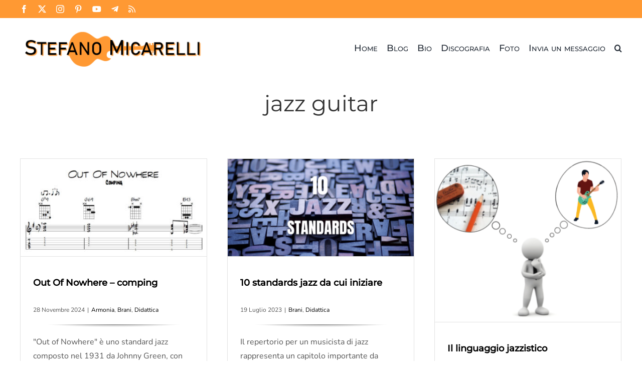

--- FILE ---
content_type: text/html; charset=UTF-8
request_url: https://www.stefanomicarelli.it/tag/jazz-guitar/
body_size: 17382
content:
<!DOCTYPE html>
<html class="avada-html-layout-wide avada-html-header-position-top avada-html-is-archive avada-header-color-not-opaque" dir="ltr" lang="it-IT" prefix="og: https://ogp.me/ns#" prefix="og: http://ogp.me/ns# fb: http://ogp.me/ns/fb#">
<head>
	<meta http-equiv="X-UA-Compatible" content="IE=edge" />
	<meta http-equiv="Content-Type" content="text/html; charset=utf-8"/>
	<meta name="viewport" content="width=device-width, initial-scale=1" />
	<!-- Manifest added by SuperPWA - Progressive Web Apps Plugin For WordPress -->
<link rel="manifest" href="/superpwa-manifest.json">
<meta name="theme-color" content="#ffffff">
<meta name="mobile-web-app-capable" content="yes">
<meta name="apple-touch-fullscreen" content="yes">
<meta name="apple-mobile-web-app-title" content="Stefano Micarelli Blog App">
<meta name="application-name" content="Stefano Micarelli Blog App">
<meta name="apple-mobile-web-app-capable" content="yes">
<meta name="apple-mobile-web-app-status-bar-style" content="default">
<link rel="apple-touch-icon"  href="https://www.stefanomicarelli.it/wp-content/uploads/ico192.png">
<link rel="apple-touch-icon" sizes="192x192" href="https://www.stefanomicarelli.it/wp-content/uploads/ico192.png">
<!-- / SuperPWA.com -->
<title>jazz guitar › Stefano Micarelli Web Home</title>

		<!-- All in One SEO 4.7.9.1 - aioseo.com -->
	<meta name="robots" content="max-image-preview:large" />
	<link rel="canonical" href="https://www.stefanomicarelli.it/tag/jazz-guitar/" />
	<link rel="next" href="https://www.stefanomicarelli.it/tag/jazz-guitar/page/2/" />
	<meta name="generator" content="All in One SEO (AIOSEO) 4.7.9.1" />
		<script type="application/ld+json" class="aioseo-schema">
			{"@context":"https:\/\/schema.org","@graph":[{"@type":"BreadcrumbList","@id":"https:\/\/www.stefanomicarelli.it\/tag\/jazz-guitar\/#breadcrumblist","itemListElement":[{"@type":"ListItem","@id":"https:\/\/www.stefanomicarelli.it\/#listItem","position":1,"name":"Home","item":"https:\/\/www.stefanomicarelli.it\/","nextItem":{"@type":"ListItem","@id":"https:\/\/www.stefanomicarelli.it\/tag\/jazz-guitar\/#listItem","name":"jazz guitar"}},{"@type":"ListItem","@id":"https:\/\/www.stefanomicarelli.it\/tag\/jazz-guitar\/#listItem","position":2,"name":"jazz guitar","previousItem":{"@type":"ListItem","@id":"https:\/\/www.stefanomicarelli.it\/#listItem","name":"Home"}}]},{"@type":"CollectionPage","@id":"https:\/\/www.stefanomicarelli.it\/tag\/jazz-guitar\/#collectionpage","url":"https:\/\/www.stefanomicarelli.it\/tag\/jazz-guitar\/","name":"jazz guitar \u203a Stefano Micarelli Web Home","inLanguage":"it-IT","isPartOf":{"@id":"https:\/\/www.stefanomicarelli.it\/#website"},"breadcrumb":{"@id":"https:\/\/www.stefanomicarelli.it\/tag\/jazz-guitar\/#breadcrumblist"}},{"@type":"Person","@id":"https:\/\/www.stefanomicarelli.it\/#person","name":"Stefano Micarelli","image":"https:\/\/www.stefanomicarelli.it\/wp-content\/uploads\/logo_stemma-SM-10-21.png","sameAs":["https:\/\/www.facebook.com\/ste.micarelli","https:\/\/twitter.com\/smikarelli","https:\/\/www.instagram.com\/smikarell\/","https:\/\/www.pinterest.it\/smicarelli\/_saved\/","https:\/\/www.youtube.com\/@stefanomicarelli"]},{"@type":"WebSite","@id":"https:\/\/www.stefanomicarelli.it\/#website","url":"https:\/\/www.stefanomicarelli.it\/","name":"Stefano Micarelli - chitarra jazz","alternateName":"Stefano Micarelli","description":"Sito personale del chitarrista Stefano Micarelli","inLanguage":"it-IT","publisher":{"@id":"https:\/\/www.stefanomicarelli.it\/#person"}}]}
		</script>
		<!-- All in One SEO -->

<!-- Jetpack Site Verification Tags -->
<link rel='dns-prefetch' href='//stats.wp.com' />
<link rel='preconnect' href='//c0.wp.com' />
<link rel="alternate" type="application/rss+xml" title="Stefano Micarelli Web Home &raquo; Feed" href="https://www.stefanomicarelli.it/feed/" />
<link rel="alternate" type="application/rss+xml" title="Stefano Micarelli Web Home &raquo; Feed dei commenti" href="https://www.stefanomicarelli.it/comments/feed/" />
					<link rel="shortcut icon" href="https://www.stefanomicarelli.it/wp-content/uploads/cropped-Logo-SM-e1436788251201.png" type="image/x-icon" />
		
		
		
				<link rel="alternate" type="application/rss+xml" title="Stefano Micarelli Web Home &raquo; jazz guitar Feed del tag" href="https://www.stefanomicarelli.it/tag/jazz-guitar/feed/" />
<style id='wp-img-auto-sizes-contain-inline-css' type='text/css'>
img:is([sizes=auto i],[sizes^="auto," i]){contain-intrinsic-size:3000px 1500px}
/*# sourceURL=wp-img-auto-sizes-contain-inline-css */
</style>
<style id='wp-block-library-inline-css' type='text/css'>
:root{--wp-block-synced-color:#7a00df;--wp-block-synced-color--rgb:122,0,223;--wp-bound-block-color:var(--wp-block-synced-color);--wp-editor-canvas-background:#ddd;--wp-admin-theme-color:#007cba;--wp-admin-theme-color--rgb:0,124,186;--wp-admin-theme-color-darker-10:#006ba1;--wp-admin-theme-color-darker-10--rgb:0,107,160.5;--wp-admin-theme-color-darker-20:#005a87;--wp-admin-theme-color-darker-20--rgb:0,90,135;--wp-admin-border-width-focus:2px}@media (min-resolution:192dpi){:root{--wp-admin-border-width-focus:1.5px}}.wp-element-button{cursor:pointer}:root .has-very-light-gray-background-color{background-color:#eee}:root .has-very-dark-gray-background-color{background-color:#313131}:root .has-very-light-gray-color{color:#eee}:root .has-very-dark-gray-color{color:#313131}:root .has-vivid-green-cyan-to-vivid-cyan-blue-gradient-background{background:linear-gradient(135deg,#00d084,#0693e3)}:root .has-purple-crush-gradient-background{background:linear-gradient(135deg,#34e2e4,#4721fb 50%,#ab1dfe)}:root .has-hazy-dawn-gradient-background{background:linear-gradient(135deg,#faaca8,#dad0ec)}:root .has-subdued-olive-gradient-background{background:linear-gradient(135deg,#fafae1,#67a671)}:root .has-atomic-cream-gradient-background{background:linear-gradient(135deg,#fdd79a,#004a59)}:root .has-nightshade-gradient-background{background:linear-gradient(135deg,#330968,#31cdcf)}:root .has-midnight-gradient-background{background:linear-gradient(135deg,#020381,#2874fc)}:root{--wp--preset--font-size--normal:16px;--wp--preset--font-size--huge:42px}.has-regular-font-size{font-size:1em}.has-larger-font-size{font-size:2.625em}.has-normal-font-size{font-size:var(--wp--preset--font-size--normal)}.has-huge-font-size{font-size:var(--wp--preset--font-size--huge)}.has-text-align-center{text-align:center}.has-text-align-left{text-align:left}.has-text-align-right{text-align:right}.has-fit-text{white-space:nowrap!important}#end-resizable-editor-section{display:none}.aligncenter{clear:both}.items-justified-left{justify-content:flex-start}.items-justified-center{justify-content:center}.items-justified-right{justify-content:flex-end}.items-justified-space-between{justify-content:space-between}.screen-reader-text{border:0;clip-path:inset(50%);height:1px;margin:-1px;overflow:hidden;padding:0;position:absolute;width:1px;word-wrap:normal!important}.screen-reader-text:focus{background-color:#ddd;clip-path:none;color:#444;display:block;font-size:1em;height:auto;left:5px;line-height:normal;padding:15px 23px 14px;text-decoration:none;top:5px;width:auto;z-index:100000}html :where(.has-border-color){border-style:solid}html :where([style*=border-top-color]){border-top-style:solid}html :where([style*=border-right-color]){border-right-style:solid}html :where([style*=border-bottom-color]){border-bottom-style:solid}html :where([style*=border-left-color]){border-left-style:solid}html :where([style*=border-width]){border-style:solid}html :where([style*=border-top-width]){border-top-style:solid}html :where([style*=border-right-width]){border-right-style:solid}html :where([style*=border-bottom-width]){border-bottom-style:solid}html :where([style*=border-left-width]){border-left-style:solid}html :where(img[class*=wp-image-]){height:auto;max-width:100%}:where(figure){margin:0 0 1em}html :where(.is-position-sticky){--wp-admin--admin-bar--position-offset:var(--wp-admin--admin-bar--height,0px)}@media screen and (max-width:600px){html :where(.is-position-sticky){--wp-admin--admin-bar--position-offset:0px}}

/*# sourceURL=wp-block-library-inline-css */
</style><style id='wp-block-tag-cloud-inline-css' type='text/css'>
.wp-block-tag-cloud{box-sizing:border-box}.wp-block-tag-cloud.aligncenter{justify-content:center;text-align:center}.wp-block-tag-cloud a{display:inline-block;margin-right:5px}.wp-block-tag-cloud span{display:inline-block;margin-left:5px;text-decoration:none}:root :where(.wp-block-tag-cloud.is-style-outline){display:flex;flex-wrap:wrap;gap:1ch}:root :where(.wp-block-tag-cloud.is-style-outline a){border:1px solid;font-size:unset!important;margin-right:0;padding:1ch 2ch;text-decoration:none!important}
/*# sourceURL=https://c0.wp.com/c/6.9/wp-includes/blocks/tag-cloud/style.min.css */
</style>
<style id='global-styles-inline-css' type='text/css'>
:root{--wp--preset--aspect-ratio--square: 1;--wp--preset--aspect-ratio--4-3: 4/3;--wp--preset--aspect-ratio--3-4: 3/4;--wp--preset--aspect-ratio--3-2: 3/2;--wp--preset--aspect-ratio--2-3: 2/3;--wp--preset--aspect-ratio--16-9: 16/9;--wp--preset--aspect-ratio--9-16: 9/16;--wp--preset--color--black: #000000;--wp--preset--color--cyan-bluish-gray: #abb8c3;--wp--preset--color--white: #ffffff;--wp--preset--color--pale-pink: #f78da7;--wp--preset--color--vivid-red: #cf2e2e;--wp--preset--color--luminous-vivid-orange: #ff6900;--wp--preset--color--luminous-vivid-amber: #fcb900;--wp--preset--color--light-green-cyan: #7bdcb5;--wp--preset--color--vivid-green-cyan: #00d084;--wp--preset--color--pale-cyan-blue: #8ed1fc;--wp--preset--color--vivid-cyan-blue: #0693e3;--wp--preset--color--vivid-purple: #9b51e0;--wp--preset--color--awb-color-1: #ffffff;--wp--preset--color--awb-color-2: #f9f9fb;--wp--preset--color--awb-color-3: #f2f3f5;--wp--preset--color--awb-color-4: #e2e2e2;--wp--preset--color--awb-color-5: #ff9933;--wp--preset--color--awb-color-6: #ff9933;--wp--preset--color--awb-color-7: #4a4e57;--wp--preset--color--awb-color-8: #212934;--wp--preset--color--awb-color-custom-10: #333333;--wp--preset--color--awb-color-custom-11: #785510;--wp--preset--color--awb-color-custom-12: rgba(255,255,255,0.8);--wp--preset--color--awb-color-custom-13: rgba(242,243,245,0.7);--wp--preset--color--awb-color-custom-14: #9ea0a4;--wp--preset--color--awb-color-custom-15: rgba(242,243,245,0.8);--wp--preset--color--awb-color-custom-16: #1d242d;--wp--preset--color--awb-color-custom-17: #e8cb90;--wp--preset--color--awb-color-custom-18: #26303e;--wp--preset--gradient--vivid-cyan-blue-to-vivid-purple: linear-gradient(135deg,rgb(6,147,227) 0%,rgb(155,81,224) 100%);--wp--preset--gradient--light-green-cyan-to-vivid-green-cyan: linear-gradient(135deg,rgb(122,220,180) 0%,rgb(0,208,130) 100%);--wp--preset--gradient--luminous-vivid-amber-to-luminous-vivid-orange: linear-gradient(135deg,rgb(252,185,0) 0%,rgb(255,105,0) 100%);--wp--preset--gradient--luminous-vivid-orange-to-vivid-red: linear-gradient(135deg,rgb(255,105,0) 0%,rgb(207,46,46) 100%);--wp--preset--gradient--very-light-gray-to-cyan-bluish-gray: linear-gradient(135deg,rgb(238,238,238) 0%,rgb(169,184,195) 100%);--wp--preset--gradient--cool-to-warm-spectrum: linear-gradient(135deg,rgb(74,234,220) 0%,rgb(151,120,209) 20%,rgb(207,42,186) 40%,rgb(238,44,130) 60%,rgb(251,105,98) 80%,rgb(254,248,76) 100%);--wp--preset--gradient--blush-light-purple: linear-gradient(135deg,rgb(255,206,236) 0%,rgb(152,150,240) 100%);--wp--preset--gradient--blush-bordeaux: linear-gradient(135deg,rgb(254,205,165) 0%,rgb(254,45,45) 50%,rgb(107,0,62) 100%);--wp--preset--gradient--luminous-dusk: linear-gradient(135deg,rgb(255,203,112) 0%,rgb(199,81,192) 50%,rgb(65,88,208) 100%);--wp--preset--gradient--pale-ocean: linear-gradient(135deg,rgb(255,245,203) 0%,rgb(182,227,212) 50%,rgb(51,167,181) 100%);--wp--preset--gradient--electric-grass: linear-gradient(135deg,rgb(202,248,128) 0%,rgb(113,206,126) 100%);--wp--preset--gradient--midnight: linear-gradient(135deg,rgb(2,3,129) 0%,rgb(40,116,252) 100%);--wp--preset--font-size--small: 12px;--wp--preset--font-size--medium: 20px;--wp--preset--font-size--large: 24px;--wp--preset--font-size--x-large: 42px;--wp--preset--font-size--normal: 16px;--wp--preset--font-size--xlarge: 32px;--wp--preset--font-size--huge: 48px;--wp--preset--spacing--20: 0.44rem;--wp--preset--spacing--30: 0.67rem;--wp--preset--spacing--40: 1rem;--wp--preset--spacing--50: 1.5rem;--wp--preset--spacing--60: 2.25rem;--wp--preset--spacing--70: 3.38rem;--wp--preset--spacing--80: 5.06rem;--wp--preset--shadow--natural: 6px 6px 9px rgba(0, 0, 0, 0.2);--wp--preset--shadow--deep: 12px 12px 50px rgba(0, 0, 0, 0.4);--wp--preset--shadow--sharp: 6px 6px 0px rgba(0, 0, 0, 0.2);--wp--preset--shadow--outlined: 6px 6px 0px -3px rgb(255, 255, 255), 6px 6px rgb(0, 0, 0);--wp--preset--shadow--crisp: 6px 6px 0px rgb(0, 0, 0);}:where(.is-layout-flex){gap: 0.5em;}:where(.is-layout-grid){gap: 0.5em;}body .is-layout-flex{display: flex;}.is-layout-flex{flex-wrap: wrap;align-items: center;}.is-layout-flex > :is(*, div){margin: 0;}body .is-layout-grid{display: grid;}.is-layout-grid > :is(*, div){margin: 0;}:where(.wp-block-columns.is-layout-flex){gap: 2em;}:where(.wp-block-columns.is-layout-grid){gap: 2em;}:where(.wp-block-post-template.is-layout-flex){gap: 1.25em;}:where(.wp-block-post-template.is-layout-grid){gap: 1.25em;}.has-black-color{color: var(--wp--preset--color--black) !important;}.has-cyan-bluish-gray-color{color: var(--wp--preset--color--cyan-bluish-gray) !important;}.has-white-color{color: var(--wp--preset--color--white) !important;}.has-pale-pink-color{color: var(--wp--preset--color--pale-pink) !important;}.has-vivid-red-color{color: var(--wp--preset--color--vivid-red) !important;}.has-luminous-vivid-orange-color{color: var(--wp--preset--color--luminous-vivid-orange) !important;}.has-luminous-vivid-amber-color{color: var(--wp--preset--color--luminous-vivid-amber) !important;}.has-light-green-cyan-color{color: var(--wp--preset--color--light-green-cyan) !important;}.has-vivid-green-cyan-color{color: var(--wp--preset--color--vivid-green-cyan) !important;}.has-pale-cyan-blue-color{color: var(--wp--preset--color--pale-cyan-blue) !important;}.has-vivid-cyan-blue-color{color: var(--wp--preset--color--vivid-cyan-blue) !important;}.has-vivid-purple-color{color: var(--wp--preset--color--vivid-purple) !important;}.has-black-background-color{background-color: var(--wp--preset--color--black) !important;}.has-cyan-bluish-gray-background-color{background-color: var(--wp--preset--color--cyan-bluish-gray) !important;}.has-white-background-color{background-color: var(--wp--preset--color--white) !important;}.has-pale-pink-background-color{background-color: var(--wp--preset--color--pale-pink) !important;}.has-vivid-red-background-color{background-color: var(--wp--preset--color--vivid-red) !important;}.has-luminous-vivid-orange-background-color{background-color: var(--wp--preset--color--luminous-vivid-orange) !important;}.has-luminous-vivid-amber-background-color{background-color: var(--wp--preset--color--luminous-vivid-amber) !important;}.has-light-green-cyan-background-color{background-color: var(--wp--preset--color--light-green-cyan) !important;}.has-vivid-green-cyan-background-color{background-color: var(--wp--preset--color--vivid-green-cyan) !important;}.has-pale-cyan-blue-background-color{background-color: var(--wp--preset--color--pale-cyan-blue) !important;}.has-vivid-cyan-blue-background-color{background-color: var(--wp--preset--color--vivid-cyan-blue) !important;}.has-vivid-purple-background-color{background-color: var(--wp--preset--color--vivid-purple) !important;}.has-black-border-color{border-color: var(--wp--preset--color--black) !important;}.has-cyan-bluish-gray-border-color{border-color: var(--wp--preset--color--cyan-bluish-gray) !important;}.has-white-border-color{border-color: var(--wp--preset--color--white) !important;}.has-pale-pink-border-color{border-color: var(--wp--preset--color--pale-pink) !important;}.has-vivid-red-border-color{border-color: var(--wp--preset--color--vivid-red) !important;}.has-luminous-vivid-orange-border-color{border-color: var(--wp--preset--color--luminous-vivid-orange) !important;}.has-luminous-vivid-amber-border-color{border-color: var(--wp--preset--color--luminous-vivid-amber) !important;}.has-light-green-cyan-border-color{border-color: var(--wp--preset--color--light-green-cyan) !important;}.has-vivid-green-cyan-border-color{border-color: var(--wp--preset--color--vivid-green-cyan) !important;}.has-pale-cyan-blue-border-color{border-color: var(--wp--preset--color--pale-cyan-blue) !important;}.has-vivid-cyan-blue-border-color{border-color: var(--wp--preset--color--vivid-cyan-blue) !important;}.has-vivid-purple-border-color{border-color: var(--wp--preset--color--vivid-purple) !important;}.has-vivid-cyan-blue-to-vivid-purple-gradient-background{background: var(--wp--preset--gradient--vivid-cyan-blue-to-vivid-purple) !important;}.has-light-green-cyan-to-vivid-green-cyan-gradient-background{background: var(--wp--preset--gradient--light-green-cyan-to-vivid-green-cyan) !important;}.has-luminous-vivid-amber-to-luminous-vivid-orange-gradient-background{background: var(--wp--preset--gradient--luminous-vivid-amber-to-luminous-vivid-orange) !important;}.has-luminous-vivid-orange-to-vivid-red-gradient-background{background: var(--wp--preset--gradient--luminous-vivid-orange-to-vivid-red) !important;}.has-very-light-gray-to-cyan-bluish-gray-gradient-background{background: var(--wp--preset--gradient--very-light-gray-to-cyan-bluish-gray) !important;}.has-cool-to-warm-spectrum-gradient-background{background: var(--wp--preset--gradient--cool-to-warm-spectrum) !important;}.has-blush-light-purple-gradient-background{background: var(--wp--preset--gradient--blush-light-purple) !important;}.has-blush-bordeaux-gradient-background{background: var(--wp--preset--gradient--blush-bordeaux) !important;}.has-luminous-dusk-gradient-background{background: var(--wp--preset--gradient--luminous-dusk) !important;}.has-pale-ocean-gradient-background{background: var(--wp--preset--gradient--pale-ocean) !important;}.has-electric-grass-gradient-background{background: var(--wp--preset--gradient--electric-grass) !important;}.has-midnight-gradient-background{background: var(--wp--preset--gradient--midnight) !important;}.has-small-font-size{font-size: var(--wp--preset--font-size--small) !important;}.has-medium-font-size{font-size: var(--wp--preset--font-size--medium) !important;}.has-large-font-size{font-size: var(--wp--preset--font-size--large) !important;}.has-x-large-font-size{font-size: var(--wp--preset--font-size--x-large) !important;}
/*# sourceURL=global-styles-inline-css */
</style>

<style id='classic-theme-styles-inline-css' type='text/css'>
/*! This file is auto-generated */
.wp-block-button__link{color:#fff;background-color:#32373c;border-radius:9999px;box-shadow:none;text-decoration:none;padding:calc(.667em + 2px) calc(1.333em + 2px);font-size:1.125em}.wp-block-file__button{background:#32373c;color:#fff;text-decoration:none}
/*# sourceURL=/wp-includes/css/classic-themes.min.css */
</style>
<style id='rocket-lazyload-inline-css' type='text/css'>
.rll-youtube-player{position:relative;padding-bottom:56.23%;height:0;overflow:hidden;max-width:100%;}.rll-youtube-player:focus-within{outline: 2px solid currentColor;outline-offset: 5px;}.rll-youtube-player iframe{position:absolute;top:0;left:0;width:100%;height:100%;z-index:100;background:0 0}.rll-youtube-player img{bottom:0;display:block;left:0;margin:auto;max-width:100%;width:100%;position:absolute;right:0;top:0;border:none;height:auto;-webkit-transition:.4s all;-moz-transition:.4s all;transition:.4s all}.rll-youtube-player img:hover{-webkit-filter:brightness(75%)}.rll-youtube-player .play{height:100%;width:100%;left:0;top:0;position:absolute;background:url(https://www.stefanomicarelli.it/wp-content/plugins/rocket-lazy-load/assets/img/youtube.png) no-repeat center;background-color: transparent !important;cursor:pointer;border:none;}
/*# sourceURL=rocket-lazyload-inline-css */
</style>
<link rel='stylesheet' id='fusion-dynamic-css-css' href='https://www.stefanomicarelli.it/wp-content/uploads/fusion-styles/d20364f97c7865443f2cf12f925f3b53.min.css' type='text/css' media='all' />
<link rel='stylesheet' id='avada-fullwidth-md-css' href='https://www.stefanomicarelli.it/wp-content/plugins/fusion-builder/assets/css/media/fullwidth-md.min.css' type='text/css' media='only screen and (max-width: 1024px)' />
<link rel='stylesheet' id='avada-fullwidth-sm-css' href='https://www.stefanomicarelli.it/wp-content/plugins/fusion-builder/assets/css/media/fullwidth-sm.min.css' type='text/css' media='only screen and (max-width: 640px)' />
<link rel='stylesheet' id='avada-grid-md-css' href='https://www.stefanomicarelli.it/wp-content/plugins/fusion-builder/assets/css/media/grid-md.min.css' type='text/css' media='only screen and (max-width: 1024px)' />
<link rel='stylesheet' id='avada-grid-sm-css' href='https://www.stefanomicarelli.it/wp-content/plugins/fusion-builder/assets/css/media/grid-sm.min.css' type='text/css' media='only screen and (max-width: 640px)' />
<link rel='stylesheet' id='avada-image-md-css' href='https://www.stefanomicarelli.it/wp-content/plugins/fusion-builder/assets/css/media/image-md.min.css' type='text/css' media='only screen and (max-width: 1024px)' />
<link rel='stylesheet' id='avada-image-sm-css' href='https://www.stefanomicarelli.it/wp-content/plugins/fusion-builder/assets/css/media/image-sm.min.css' type='text/css' media='only screen and (max-width: 640px)' />
<link rel='stylesheet' id='avada-social-links-md-css' href='https://www.stefanomicarelli.it/wp-content/plugins/fusion-builder/assets/css/media/social-links-md.min.css' type='text/css' media='only screen and (max-width: 1024px)' />
<link rel='stylesheet' id='avada-social-links-sm-css' href='https://www.stefanomicarelli.it/wp-content/plugins/fusion-builder/assets/css/media/social-links-sm.min.css' type='text/css' media='only screen and (max-width: 640px)' />
<link rel='stylesheet' id='awb-title-md-css' href='https://www.stefanomicarelli.it/wp-content/plugins/fusion-builder/assets/css/media/title-md.min.css' type='text/css' media='only screen and (max-width: 1024px)' />
<link rel='stylesheet' id='awb-title-sm-css' href='https://www.stefanomicarelli.it/wp-content/plugins/fusion-builder/assets/css/media/title-sm.min.css' type='text/css' media='only screen and (max-width: 640px)' />
<link rel='stylesheet' id='awb-layout-colums-md-css' href='https://www.stefanomicarelli.it/wp-content/plugins/fusion-builder/assets/css/media/layout-columns-md.min.css' type='text/css' media='only screen and (max-width: 1024px)' />
<link rel='stylesheet' id='awb-layout-colums-sm-css' href='https://www.stefanomicarelli.it/wp-content/plugins/fusion-builder/assets/css/media/layout-columns-sm.min.css' type='text/css' media='only screen and (max-width: 640px)' />
<link rel='stylesheet' id='avada-max-1c-css' href='https://www.stefanomicarelli.it/wp-content/themes/Avada/assets/css/media/max-1c.min.css' type='text/css' media='only screen and (max-width: 640px)' />
<link rel='stylesheet' id='avada-max-2c-css' href='https://www.stefanomicarelli.it/wp-content/themes/Avada/assets/css/media/max-2c.min.css' type='text/css' media='only screen and (max-width: 712px)' />
<link rel='stylesheet' id='avada-min-2c-max-3c-css' href='https://www.stefanomicarelli.it/wp-content/themes/Avada/assets/css/media/min-2c-max-3c.min.css' type='text/css' media='only screen and (min-width: 712px) and (max-width: 784px)' />
<link rel='stylesheet' id='avada-min-3c-max-4c-css' href='https://www.stefanomicarelli.it/wp-content/themes/Avada/assets/css/media/min-3c-max-4c.min.css' type='text/css' media='only screen and (min-width: 784px) and (max-width: 856px)' />
<link rel='stylesheet' id='avada-min-4c-max-5c-css' href='https://www.stefanomicarelli.it/wp-content/themes/Avada/assets/css/media/min-4c-max-5c.min.css' type='text/css' media='only screen and (min-width: 856px) and (max-width: 928px)' />
<link rel='stylesheet' id='avada-min-5c-max-6c-css' href='https://www.stefanomicarelli.it/wp-content/themes/Avada/assets/css/media/min-5c-max-6c.min.css' type='text/css' media='only screen and (min-width: 928px) and (max-width: 1000px)' />
<link rel='stylesheet' id='avada-min-shbp-css' href='https://www.stefanomicarelli.it/wp-content/themes/Avada/assets/css/media/min-shbp.min.css' type='text/css' media='only screen and (min-width: 801px)' />
<link rel='stylesheet' id='avada-max-shbp-css' href='https://www.stefanomicarelli.it/wp-content/themes/Avada/assets/css/media/max-shbp.min.css' type='text/css' media='only screen and (max-width: 800px)' />
<link rel='stylesheet' id='avada-max-sh-shbp-css' href='https://www.stefanomicarelli.it/wp-content/themes/Avada/assets/css/media/max-sh-shbp.min.css' type='text/css' media='only screen and (max-width: 800px)' />
<link rel='stylesheet' id='avada-min-768-max-1024-p-css' href='https://www.stefanomicarelli.it/wp-content/themes/Avada/assets/css/media/min-768-max-1024-p.min.css' type='text/css' media='only screen and (min-device-width: 768px) and (max-device-width: 1024px) and (orientation: portrait)' />
<link rel='stylesheet' id='avada-min-768-max-1024-l-css' href='https://www.stefanomicarelli.it/wp-content/themes/Avada/assets/css/media/min-768-max-1024-l.min.css' type='text/css' media='only screen and (min-device-width: 768px) and (max-device-width: 1024px) and (orientation: landscape)' />
<link rel='stylesheet' id='avada-max-sh-cbp-css' href='https://www.stefanomicarelli.it/wp-content/themes/Avada/assets/css/media/max-sh-cbp.min.css' type='text/css' media='only screen and (max-width: 800px)' />
<link rel='stylesheet' id='avada-max-sh-sbp-css' href='https://www.stefanomicarelli.it/wp-content/themes/Avada/assets/css/media/max-sh-sbp.min.css' type='text/css' media='only screen and (max-width: 800px)' />
<link rel='stylesheet' id='avada-max-sh-640-css' href='https://www.stefanomicarelli.it/wp-content/themes/Avada/assets/css/media/max-sh-640.min.css' type='text/css' media='only screen and (max-width: 640px)' />
<link rel='stylesheet' id='avada-max-shbp-18-css' href='https://www.stefanomicarelli.it/wp-content/themes/Avada/assets/css/media/max-shbp-18.min.css' type='text/css' media='only screen and (max-width: 782px)' />
<link rel='stylesheet' id='avada-max-shbp-32-css' href='https://www.stefanomicarelli.it/wp-content/themes/Avada/assets/css/media/max-shbp-32.min.css' type='text/css' media='only screen and (max-width: 768px)' />
<link rel='stylesheet' id='avada-min-sh-cbp-css' href='https://www.stefanomicarelli.it/wp-content/themes/Avada/assets/css/media/min-sh-cbp.min.css' type='text/css' media='only screen and (min-width: 800px)' />
<link rel='stylesheet' id='avada-max-640-css' href='https://www.stefanomicarelli.it/wp-content/themes/Avada/assets/css/media/max-640.min.css' type='text/css' media='only screen and (max-device-width: 640px)' />
<link rel='stylesheet' id='avada-max-main-css' href='https://www.stefanomicarelli.it/wp-content/themes/Avada/assets/css/media/max-main.min.css' type='text/css' media='only screen and (max-width: 1000px)' />
<link rel='stylesheet' id='avada-max-cbp-css' href='https://www.stefanomicarelli.it/wp-content/themes/Avada/assets/css/media/max-cbp.min.css' type='text/css' media='only screen and (max-width: 800px)' />
<link rel='stylesheet' id='fb-max-sh-cbp-css' href='https://www.stefanomicarelli.it/wp-content/plugins/fusion-builder/assets/css/media/max-sh-cbp.min.css' type='text/css' media='only screen and (max-width: 800px)' />
<link rel='stylesheet' id='fb-min-768-max-1024-p-css' href='https://www.stefanomicarelli.it/wp-content/plugins/fusion-builder/assets/css/media/min-768-max-1024-p.min.css' type='text/css' media='only screen and (min-device-width: 768px) and (max-device-width: 1024px) and (orientation: portrait)' />
<link rel='stylesheet' id='fb-max-640-css' href='https://www.stefanomicarelli.it/wp-content/plugins/fusion-builder/assets/css/media/max-640.min.css' type='text/css' media='only screen and (max-device-width: 640px)' />
<link rel='stylesheet' id='fb-max-1c-css' href='https://www.stefanomicarelli.it/wp-content/plugins/fusion-builder/assets/css/media/max-1c.css' type='text/css' media='only screen and (max-width: 640px)' />
<link rel='stylesheet' id='fb-max-2c-css' href='https://www.stefanomicarelli.it/wp-content/plugins/fusion-builder/assets/css/media/max-2c.css' type='text/css' media='only screen and (max-width: 712px)' />
<link rel='stylesheet' id='fb-min-2c-max-3c-css' href='https://www.stefanomicarelli.it/wp-content/plugins/fusion-builder/assets/css/media/min-2c-max-3c.css' type='text/css' media='only screen and (min-width: 712px) and (max-width: 784px)' />
<link rel='stylesheet' id='fb-min-3c-max-4c-css' href='https://www.stefanomicarelli.it/wp-content/plugins/fusion-builder/assets/css/media/min-3c-max-4c.css' type='text/css' media='only screen and (min-width: 784px) and (max-width: 856px)' />
<link rel='stylesheet' id='fb-min-4c-max-5c-css' href='https://www.stefanomicarelli.it/wp-content/plugins/fusion-builder/assets/css/media/min-4c-max-5c.css' type='text/css' media='only screen and (min-width: 856px) and (max-width: 928px)' />
<link rel='stylesheet' id='fb-min-5c-max-6c-css' href='https://www.stefanomicarelli.it/wp-content/plugins/fusion-builder/assets/css/media/min-5c-max-6c.css' type='text/css' media='only screen and (min-width: 928px) and (max-width: 1000px)' />
<link rel="https://api.w.org/" href="https://www.stefanomicarelli.it/wp-json/" /><link rel="alternate" title="JSON" type="application/json" href="https://www.stefanomicarelli.it/wp-json/wp/v2/tags/63" /><link rel="EditURI" type="application/rsd+xml" title="RSD" href="https://www.stefanomicarelli.it/xmlrpc.php?rsd" />
<meta name="generator" content="WordPress 6.9" />
	<style>img#wpstats{display:none}</style>
		<link rel="preload" href="https://www.stefanomicarelli.it/wp-content/themes/Avada/includes/lib/assets/fonts/icomoon/awb-icons.woff" as="font" type="font/woff" crossorigin><link rel="preload" href="//pro.fontawesome.com/releases/v5.15.4/webfonts/fa-brands-400.woff2" as="font" type="font/woff2" crossorigin><link rel="preload" href="//pro.fontawesome.com/releases/v5.15.4/webfonts/fa-regular-400.woff2" as="font" type="font/woff2" crossorigin><link rel="preload" href="//pro.fontawesome.com/releases/v5.15.4/webfonts/fa-solid-900.woff2" as="font" type="font/woff2" crossorigin><style type="text/css" id="css-fb-visibility">@media screen and (max-width: 640px){.fusion-no-small-visibility{display:none !important;}body .sm-text-align-center{text-align:center !important;}body .sm-text-align-left{text-align:left !important;}body .sm-text-align-right{text-align:right !important;}body .sm-flex-align-center{justify-content:center !important;}body .sm-flex-align-flex-start{justify-content:flex-start !important;}body .sm-flex-align-flex-end{justify-content:flex-end !important;}body .sm-mx-auto{margin-left:auto !important;margin-right:auto !important;}body .sm-ml-auto{margin-left:auto !important;}body .sm-mr-auto{margin-right:auto !important;}body .fusion-absolute-position-small{position:absolute;top:auto;width:100%;}.awb-sticky.awb-sticky-small{ position: sticky; top: var(--awb-sticky-offset,0); }}@media screen and (min-width: 641px) and (max-width: 1024px){.fusion-no-medium-visibility{display:none !important;}body .md-text-align-center{text-align:center !important;}body .md-text-align-left{text-align:left !important;}body .md-text-align-right{text-align:right !important;}body .md-flex-align-center{justify-content:center !important;}body .md-flex-align-flex-start{justify-content:flex-start !important;}body .md-flex-align-flex-end{justify-content:flex-end !important;}body .md-mx-auto{margin-left:auto !important;margin-right:auto !important;}body .md-ml-auto{margin-left:auto !important;}body .md-mr-auto{margin-right:auto !important;}body .fusion-absolute-position-medium{position:absolute;top:auto;width:100%;}.awb-sticky.awb-sticky-medium{ position: sticky; top: var(--awb-sticky-offset,0); }}@media screen and (min-width: 1025px){.fusion-no-large-visibility{display:none !important;}body .lg-text-align-center{text-align:center !important;}body .lg-text-align-left{text-align:left !important;}body .lg-text-align-right{text-align:right !important;}body .lg-flex-align-center{justify-content:center !important;}body .lg-flex-align-flex-start{justify-content:flex-start !important;}body .lg-flex-align-flex-end{justify-content:flex-end !important;}body .lg-mx-auto{margin-left:auto !important;margin-right:auto !important;}body .lg-ml-auto{margin-left:auto !important;}body .lg-mr-auto{margin-right:auto !important;}body .fusion-absolute-position-large{position:absolute;top:auto;width:100%;}.awb-sticky.awb-sticky-large{ position: sticky; top: var(--awb-sticky-offset,0); }}</style>      <meta name="onesignal" content="wordpress-plugin"/>
            <script>

      window.OneSignalDeferred = window.OneSignalDeferred || [];

      OneSignalDeferred.push(function(OneSignal) {
        var oneSignal_options = {};
        window._oneSignalInitOptions = oneSignal_options;

        oneSignal_options['serviceWorkerParam'] = { scope: '/wp-content/plugins/onesignal-free-web-push-notifications/sdk_files/push/onesignal/' };
oneSignal_options['serviceWorkerPath'] = 'OneSignalSDKWorker.js';

        OneSignal.Notifications.setDefaultUrl("https://www.stefanomicarelli.it");

        oneSignal_options['wordpress'] = true;
oneSignal_options['appId'] = 'b9526612-c986-4e59-b661-fb85e02db55e';
oneSignal_options['allowLocalhostAsSecureOrigin'] = true;
oneSignal_options['welcomeNotification'] = { };
oneSignal_options['welcomeNotification']['title'] = "Stefano Micarelli chitarraJazz";
oneSignal_options['welcomeNotification']['message'] = "Grazie dell&#039;iscrizione!";
oneSignal_options['path'] = "https://www.stefanomicarelli.it/wp-content/plugins/onesignal-free-web-push-notifications/sdk_files/";
oneSignal_options['safari_web_id'] = "web.onesignal.auto.50dac47a-d084-4e57-bf73-88f5ab7beb6e";
oneSignal_options['promptOptions'] = { };
oneSignal_options['promptOptions']['actionMessage'] = "Iscriviti per ricevere gli aggiornamenti, puoi disiscriverti in ogni momento.";
oneSignal_options['promptOptions']['exampleNotificationTitleDesktop'] = "Notifica di esempio";
oneSignal_options['promptOptions']['acceptButtonText'] = "Ok";
oneSignal_options['promptOptions']['cancelButtonText'] = "No grazie";
oneSignal_options['promptOptions']['siteName'] = "https://www.stefanomicarelli.it";
oneSignal_options['promptOptions']['autoAcceptTitle'] = "Clicca Ok";
oneSignal_options['notifyButton'] = { };
oneSignal_options['notifyButton']['enable'] = true;
oneSignal_options['notifyButton']['position'] = 'bottom-right';
oneSignal_options['notifyButton']['theme'] = 'default';
oneSignal_options['notifyButton']['size'] = 'medium';
oneSignal_options['notifyButton']['showCredit'] = true;
oneSignal_options['notifyButton']['text'] = {};
oneSignal_options['notifyButton']['text']['tip.state.unsubscribed'] = 'Ricevi le notifiche';
oneSignal_options['notifyButton']['text']['tip.state.subscribed'] = 'Non ricevere più le notifiche';
oneSignal_options['notifyButton']['text']['tip.state.blocked'] = 'Hai bloccato le notifiche';
oneSignal_options['notifyButton']['text']['message.action.subscribed'] = 'Grazie dell&#039;iscrizione!';
oneSignal_options['notifyButton']['text']['message.action.resubscribed'] = 'Ora sei di nuovo iscritto alle notifiche.';
oneSignal_options['notifyButton']['text']['message.action.unsubscribed'] = 'Ricevi le notifiche';
oneSignal_options['notifyButton']['text']['dialog.main.title'] = 'Impostazioni delle notifiche';
oneSignal_options['notifyButton']['text']['dialog.main.button.subscribe'] = 'ISCRIVITI';
oneSignal_options['notifyButton']['text']['dialog.main.button.unsubscribe'] = 'DISISCRIVITI';
oneSignal_options['notifyButton']['text']['dialog.blocked.title'] = 'Sblocca le notifiche';
oneSignal_options['notifyButton']['text']['dialog.blocked.message'] = 'Segui le istruzioni per permettere le notifiche:';
              OneSignal.init(window._oneSignalInitOptions);
              OneSignal.Slidedown.promptPush()      });

      function documentInitOneSignal() {
        var oneSignal_elements = document.getElementsByClassName("OneSignal-prompt");

        var oneSignalLinkClickHandler = function(event) { OneSignal.Notifications.requestPermission(); event.preventDefault(); };        for(var i = 0; i < oneSignal_elements.length; i++)
          oneSignal_elements[i].addEventListener('click', oneSignalLinkClickHandler, false);
      }

      if (document.readyState === 'complete') {
           documentInitOneSignal();
      }
      else {
           window.addEventListener("load", function(event){
               documentInitOneSignal();
          });
      }
    </script>
		<script type="text/javascript">
			var doc = document.documentElement;
			doc.setAttribute( 'data-useragent', navigator.userAgent );
		</script>
		<noscript><style id="rocket-lazyload-nojs-css">.rll-youtube-player, [data-lazy-src]{display:none !important;}</style></noscript><!-- Google tag (gtag.js) -->
<script async src="https://www.googletagmanager.com/gtag/js?id=G-SP4GHCL1JW"></script>
<script>
  window.dataLayer = window.dataLayer || [];
  function gtag(){dataLayer.push(arguments);}
  gtag('js', new Date());

  gtag('config', 'G-SP4GHCL1JW');
</script>
<script>
    ;(function() {
        var script = document.createElement('script');
        script.id = '0e1a9d3d-51af-4240-a750-741f63df66ee';
        script.type = 'module';
        script.src = 'https://pageimprove.io';
        document.head.appendChild(script);
    })()
</script>

	</head>

<body class="archive tag tag-jazz-guitar tag-63 wp-custom-logo wp-theme-Avada wp-child-theme-Avada-Child-Theme fusion-image-hovers fusion-pagination-sizing fusion-button_type-flat fusion-button_span-no fusion-button_gradient-linear avada-image-rollover-circle-yes avada-image-rollover-yes avada-image-rollover-direction-left fusion-body ltr fusion-sticky-header no-tablet-sticky-header no-mobile-sticky-header no-mobile-slidingbar no-mobile-totop fusion-disable-outline fusion-sub-menu-fade mobile-logo-pos-left layout-wide-mode avada-has-boxed-modal-shadow- layout-scroll-offset-full avada-has-zero-margin-offset-top fusion-top-header menu-text-align-center mobile-menu-design-classic fusion-show-pagination-text fusion-header-layout-v3 avada-responsive avada-footer-fx-none avada-menu-highlight-style-bottombar fusion-search-form-clean fusion-main-menu-search-overlay fusion-avatar-circle avada-dropdown-styles avada-blog-layout-grid avada-blog-archive-layout-grid avada-header-shadow-no avada-menu-icon-position-left avada-has-megamenu-shadow avada-has-mobile-menu-search avada-has-main-nav-search-icon avada-has-breadcrumb-mobile-hidden avada-has-titlebar-bar_and_content avada-header-border-color-full-transparent avada-content-bg-not-opaque avada-has-pagination-width_height avada-flyout-menu-direction-fade avada-ec-views-v1 awb-link-decoration" data-awb-post-id="3038">
		<a class="skip-link screen-reader-text" href="#content">Salta al contenuto</a>

	<div id="boxed-wrapper">
		
		<div id="wrapper" class="fusion-wrapper">
			<div id="home" style="position:relative;top:-1px;"></div>
												<div class="fusion-tb-header"><div class="fusion-fullwidth fullwidth-box fusion-builder-row-1 fusion-flex-container nonhundred-percent-fullwidth non-hundred-percent-height-scrolling" style="--link_color: rgba(0,0,0,0);--awb-border-radius-top-left:0px;--awb-border-radius-top-right:0px;--awb-border-radius-bottom-right:0px;--awb-border-radius-bottom-left:0px;--awb-padding-top:0px;--awb-padding-bottom:0px;--awb-margin-top:0px;--awb-margin-bottom:0px;--awb-min-height:0px;--awb-background-color:#ff9933;--awb-flex-wrap:wrap;" ><div class="fusion-builder-row fusion-row fusion-flex-align-items-flex-start fusion-flex-content-wrap" style="max-width:1248px;margin-left: calc(-4% / 2 );margin-right: calc(-4% / 2 );"><div class="fusion-layout-column fusion_builder_column fusion-builder-column-0 fusion_builder_column_1_1 1_1 fusion-flex-column" style="--awb-bg-size:cover;--awb-width-large:100%;--awb-margin-top-large:0px;--awb-spacing-right-large:1.92%;--awb-margin-bottom-large:0px;--awb-spacing-left-large:1.92%;--awb-width-medium:100%;--awb-order-medium:0;--awb-spacing-right-medium:1.92%;--awb-spacing-left-medium:1.92%;--awb-width-small:100%;--awb-order-small:0;--awb-spacing-right-small:1.92%;--awb-spacing-left-small:1.92%;"><div class="fusion-column-wrapper fusion-column-has-shadow fusion-flex-justify-content-flex-start fusion-content-layout-column"><div class="fusion-social-links fusion-social-links-1" style="--awb-margin-top:10px;--awb-margin-right:0px;--awb-margin-bottom:10px;--awb-margin-left:0px;--awb-box-border-top:0px;--awb-box-border-right:0px;--awb-box-border-bottom:0px;--awb-box-border-left:0px;--awb-icon-colors-hover:rgba(158,160,164,0.8);--awb-box-colors-hover:rgba(242,243,245,0.8);--awb-box-border-color:var(--awb-color3);--awb-box-border-color-hover:var(--awb-color4);"><div class="fusion-social-networks color-type-custom"><div class="fusion-social-networks-wrapper"><a class="fusion-social-network-icon fusion-tooltip fusion-facebook awb-icon-facebook" style="color:#ffffff;font-size:16px;" title="Facebook" aria-label="facebook" target="_blank" rel="noopener noreferrer" href="https://www.facebook.com/ste.micarelli/"></a><a class="fusion-social-network-icon fusion-tooltip fusion-twitter awb-icon-twitter" style="color:#ffffff;font-size:16px;" title="X" aria-label="twitter" target="_blank" rel="noopener noreferrer" href="https://twitter.com/smikarelli"></a><a class="fusion-social-network-icon fusion-tooltip fusion-instagram awb-icon-instagram" style="color:#ffffff;font-size:16px;" title="Instagram" aria-label="instagram" target="_blank" rel="noopener noreferrer" href="https://www.instagram.com/smikarell/"></a><a class="fusion-social-network-icon fusion-tooltip fusion-pinterest awb-icon-pinterest" style="color:#ffffff;font-size:16px;" title="Pinterest" aria-label="pinterest" target="_blank" rel="noopener noreferrer" href="https://www.pinterest.it/smicarelli/_saved/"></a><a class="fusion-social-network-icon fusion-tooltip fusion-youtube fa-youtube fab" style="color:#ffffff;font-size:16px;" title="YouTube" aria-label="youtube" target="_blank" rel="noopener noreferrer" href="https://www.youtube.com/@StefanoMicarelli"></a><a class="fusion-social-network-icon fusion-tooltip fusion-telegram fa-telegram-plane fab" style="color:#ffffff;font-size:16px;" title="Telegram" aria-label="telegram" target="_blank" rel="noopener noreferrer" href="https://t.me/StefanoMicarelli"></a><a class="fusion-social-network-icon fusion-tooltip fusion-rss fa-rss far" style="color:#ffffff;font-size:16px;" title="Rss" aria-label="rss" target="_blank" rel="noopener noreferrer" href="https://feeds.feedburner.com/stefanomicarelli"></a></div></div></div></div></div></div></div><div class="fusion-fullwidth fullwidth-box fusion-builder-row-2 fusion-flex-container nonhundred-percent-fullwidth non-hundred-percent-height-scrolling fusion-sticky-container" style="--awb-border-radius-top-left:0px;--awb-border-radius-top-right:0px;--awb-border-radius-bottom-right:0px;--awb-border-radius-bottom-left:0px;--awb-margin-top:0px;--awb-margin-bottom:0px;--awb-sticky-background-color:rgba(255,255,255,0.85) !important;--awb-flex-wrap:wrap;" data-transition-offset="0" data-scroll-offset="0" data-sticky-small-visibility="1" data-sticky-medium-visibility="1" data-sticky-large-visibility="1" ><div class="fusion-builder-row fusion-row fusion-flex-align-items-center fusion-flex-content-wrap" style="max-width:1248px;margin-left: calc(-4% / 2 );margin-right: calc(-4% / 2 );"><div class="fusion-layout-column fusion_builder_column fusion-builder-column-1 fusion_builder_column_1_3 1_3 fusion-flex-column fusion-flex-align-self-center fusion-display-normal-only" style="--awb-bg-size:cover;--awb-width-large:33.333333333333%;--awb-margin-top-large:0px;--awb-spacing-right-large:5.76%;--awb-margin-bottom-large:0px;--awb-spacing-left-large:5.76%;--awb-width-medium:33.333333333333%;--awb-order-medium:0;--awb-spacing-right-medium:5.76%;--awb-spacing-left-medium:5.76%;--awb-width-small:100%;--awb-order-small:0;--awb-spacing-right-small:1.92%;--awb-spacing-left-small:1.92%;"><div class="fusion-column-wrapper fusion-column-has-shadow fusion-flex-justify-content-flex-start fusion-content-layout-column"><div class="fusion-image-element " style="--awb-caption-title-font-family:var(--h2_typography-font-family);--awb-caption-title-font-weight:var(--h2_typography-font-weight);--awb-caption-title-font-style:var(--h2_typography-font-style);--awb-caption-title-size:var(--h2_typography-font-size);--awb-caption-title-transform:var(--h2_typography-text-transform);--awb-caption-title-line-height:var(--h2_typography-line-height);--awb-caption-title-letter-spacing:var(--h2_typography-letter-spacing);"><span class=" has-fusion-standard-logo has-fusion-sticky-logo fusion-imageframe imageframe-none imageframe-1 hover-type-none"><a class="fusion-no-lightbox" href="https://www.stefanomicarelli.it/" target="_self" aria-label="Stefano Micarelli"><img decoding="async" src="https://www.stefanomicarelli.it/wp-content/uploads/logo_SM-10-21.png" srcset="https://www.stefanomicarelli.it/wp-content/uploads/logo_SM-10-21.png 1x, 2x" style="max-height:98px;height:auto;" width="407" height="98" class="img-responsive fusion-standard-logo" alt="Stefano Micarelli Web Home Logo" /><img decoding="async" src="https://www.stefanomicarelli.it/wp-content/uploads/logo_SM_piccolo.png" srcset="https://www.stefanomicarelli.it/wp-content/uploads/logo_SM_piccolo.png 1x, 2x" style="max-height:62px;height:auto;" width="280" height="62" class="img-responsive fusion-sticky-logo" alt="Stefano Micarelli Web Home Logo" /></a></span></div></div></div><div class="fusion-layout-column fusion_builder_column fusion-builder-column-2 fusion_builder_column_2_3 2_3 fusion-flex-column fusion-display-normal-only" style="--awb-bg-size:cover;--awb-width-large:66.666666666667%;--awb-margin-top-large:14px;--awb-spacing-right-large:2.88%;--awb-margin-bottom-large:14px;--awb-spacing-left-large:2.88%;--awb-width-medium:66.666666666667%;--awb-order-medium:0;--awb-spacing-right-medium:2.88%;--awb-spacing-left-medium:2.88%;--awb-width-small:100%;--awb-order-small:0;--awb-spacing-right-small:1.92%;--awb-spacing-left-small:1.92%;"><div class="fusion-column-wrapper fusion-column-has-shadow fusion-flex-justify-content-center fusion-content-layout-column"><nav class="awb-menu awb-menu_row awb-menu_em-hover mobile-mode-collapse-to-button awb-menu_icons-left awb-menu_dc-no mobile-trigger-fullwidth-off awb-menu_mobile-toggle awb-menu_indent-left mobile-size-full-absolute loading mega-menu-loading awb-menu_desktop awb-menu_dropdown awb-menu_expand-right awb-menu_transition-fade" style="--awb-font-size:18px;--awb-margin-top:10px;--awb-margin-bottom:10px;--awb-transition-time:382;--awb-text-transform:none;--awb-gap:18px;--awb-align-items:center;--awb-justify-content:flex-end;--awb-active-color:#ff9933;--awb-active-border-color:#ff9933;--awb-icons-hover-color:#ff9933;--awb-arrows-size-height:20px;--awb-arrows-size-width:4px;--awb-main-justify-content:flex-start;--awb-justify-title:flex-end;--awb-mobile-justify:flex-start;--awb-mobile-caret-left:auto;--awb-mobile-caret-right:0;--awb-fusion-font-family-typography:&quot;Montserrat&quot;;--awb-fusion-font-style-typography:normal;--awb-fusion-font-weight-typography:500;--awb-fusion-font-family-submenu-typography:inherit;--awb-fusion-font-style-submenu-typography:normal;--awb-fusion-font-weight-submenu-typography:400;--awb-fusion-font-family-mobile-typography:inherit;--awb-fusion-font-style-mobile-typography:normal;--awb-fusion-font-weight-mobile-typography:400;" aria-label="Home" data-breakpoint="1024" data-count="0" data-transition-type="fade" data-transition-time="382" data-expand="right"><div class="awb-menu__search-overlay">		<form role="search" class="searchform fusion-search-form  fusion-search-form-clean" method="get" action="https://www.stefanomicarelli.it/">
			<div class="fusion-search-form-content">

				
				<div class="fusion-search-field search-field">
					<label><span class="screen-reader-text">Cerca per:</span>
													<input type="search" value="" name="s" class="s" placeholder="Cerca..." required aria-required="true" aria-label="Cerca..."/>
											</label>
				</div>
				<div class="fusion-search-button search-button">
					<input type="submit" class="fusion-search-submit searchsubmit" aria-label="Cerca" value="&#xf002;" />
									</div>

				
			</div>


			
		</form>
		<div class="fusion-search-spacer"></div><a href="#" role="button" aria-label="Close Search" class="fusion-close-search"></a></div><button type="button" class="awb-menu__m-toggle awb-menu__m-toggle_no-text" aria-expanded="false" aria-controls="menu-home"><span class="awb-menu__m-toggle-inner"><span class="collapsed-nav-text"><span class="screen-reader-text">Toggle Navigation</span></span><span class="awb-menu__m-collapse-icon awb-menu__m-collapse-icon_no-text"><span class="awb-menu__m-collapse-icon-open awb-menu__m-collapse-icon-open_no-text fa-bars fas"></span><span class="awb-menu__m-collapse-icon-close awb-menu__m-collapse-icon-close_no-text fa-times fas"></span></span></span></button><ul id="menu-home" class="fusion-menu awb-menu__main-ul awb-menu__main-ul_row"><li  id="menu-item-838"  class="menu-item menu-item-type-post_type menu-item-object-page menu-item-home menu-item-838 awb-menu__li awb-menu__main-li awb-menu__main-li_regular"  data-item-id="838"><span class="awb-menu__main-background-default awb-menu__main-background-default_fade"></span><span class="awb-menu__main-background-active awb-menu__main-background-active_fade"></span><a  href="https://www.stefanomicarelli.it/" class="awb-menu__main-a awb-menu__main-a_regular"><span class="menu-text">Home</span></a></li><li  id="menu-item-841"  class="menu-item menu-item-type-post_type menu-item-object-page menu-item-841 awb-menu__li awb-menu__main-li awb-menu__main-li_regular"  data-item-id="841"><span class="awb-menu__main-background-default awb-menu__main-background-default_fade"></span><span class="awb-menu__main-background-active awb-menu__main-background-active_fade"></span><a  href="https://www.stefanomicarelli.it/blog/" class="awb-menu__main-a awb-menu__main-a_regular"><span class="menu-text">Blog</span></a></li><li  id="menu-item-689"  class="menu-item menu-item-type-post_type menu-item-object-page menu-item-689 awb-menu__li awb-menu__main-li awb-menu__main-li_regular"  data-item-id="689"><span class="awb-menu__main-background-default awb-menu__main-background-default_fade"></span><span class="awb-menu__main-background-active awb-menu__main-background-active_fade"></span><a  href="https://www.stefanomicarelli.it/bio/" class="awb-menu__main-a awb-menu__main-a_regular"><span class="menu-text">Bio</span></a></li><li  id="menu-item-686"  class="menu-item menu-item-type-post_type menu-item-object-page menu-item-686 awb-menu__li awb-menu__main-li awb-menu__main-li_regular"  data-item-id="686"><span class="awb-menu__main-background-default awb-menu__main-background-default_fade"></span><span class="awb-menu__main-background-active awb-menu__main-background-active_fade"></span><a  href="https://www.stefanomicarelli.it/discografia/" class="awb-menu__main-a awb-menu__main-a_regular"><span class="menu-text">Discografia</span></a></li><li  id="menu-item-688"  class="menu-item menu-item-type-post_type menu-item-object-page menu-item-688 awb-menu__li awb-menu__main-li awb-menu__main-li_regular"  data-item-id="688"><span class="awb-menu__main-background-default awb-menu__main-background-default_fade"></span><span class="awb-menu__main-background-active awb-menu__main-background-active_fade"></span><a  href="https://www.stefanomicarelli.it/foto/" class="awb-menu__main-a awb-menu__main-a_regular"><span class="menu-text">Foto</span></a></li><li  id="menu-item-687"  class="menu-item menu-item-type-post_type menu-item-object-page menu-item-687 awb-menu__li awb-menu__main-li awb-menu__main-li_regular"  data-item-id="687"><span class="awb-menu__main-background-default awb-menu__main-background-default_fade"></span><span class="awb-menu__main-background-active awb-menu__main-background-active_fade"></span><a  href="https://www.stefanomicarelli.it/invia-un-messaggio/" class="awb-menu__main-a awb-menu__main-a_regular"><span class="menu-text">Invia un messaggio</span></a></li><li  id="menu-item-1802"  class="menu-item menu-item-type-custom menu-item-object-custom custom-menu-search awb-menu__li_search-overlay menu-item-1802 awb-menu__li awb-menu__main-li awb-menu__main-li_regular"  data-item-id="1802"><span class="awb-menu__main-background-default awb-menu__main-background-default_fade"></span><span class="awb-menu__main-background-active awb-menu__main-background-active_fade"></span><a class="awb-menu__main-a awb-menu__main-a_regular fusion-main-menu-icon awb-menu__overlay-search-trigger trigger-overlay" href="#" aria-label="Cerca" data-title="Cerca" title="Cerca" role="button" aria-expanded="false"></a><div class="awb-menu__search-inline awb-menu__search-inline_no-desktop">		<form role="search" class="searchform fusion-search-form  fusion-search-form-clean" method="get" action="https://www.stefanomicarelli.it/">
			<div class="fusion-search-form-content">

				
				<div class="fusion-search-field search-field">
					<label><span class="screen-reader-text">Cerca per:</span>
													<input type="search" value="" name="s" class="s" placeholder="Cerca..." required aria-required="true" aria-label="Cerca..."/>
											</label>
				</div>
				<div class="fusion-search-button search-button">
					<input type="submit" class="fusion-search-submit searchsubmit" aria-label="Cerca" value="&#xf002;" />
									</div>

				
			</div>


			
		</form>
		<div class="fusion-search-spacer"></div><a href="#" role="button" aria-label="Close Search" class="fusion-close-search"></a></div></li></ul></nav></div></div><div class="fusion-layout-column fusion_builder_column fusion-builder-column-3 fusion_builder_column_1_3 1_3 fusion-flex-column fusion-flex-align-self-center fusion-display-sticky-only" style="--awb-bg-size:cover;--awb-width-large:33.333333333333%;--awb-margin-top-large:0px;--awb-spacing-right-large:5.76%;--awb-margin-bottom-large:0px;--awb-spacing-left-large:5.76%;--awb-width-medium:33.333333333333%;--awb-order-medium:0;--awb-spacing-right-medium:5.76%;--awb-spacing-left-medium:5.76%;--awb-width-small:100%;--awb-order-small:0;--awb-spacing-right-small:1.92%;--awb-spacing-left-small:1.92%;"><div class="fusion-column-wrapper fusion-column-has-shadow fusion-flex-justify-content-flex-start fusion-content-layout-column"><div class="fusion-image-element " style="--awb-caption-title-font-family:var(--h2_typography-font-family);--awb-caption-title-font-weight:var(--h2_typography-font-weight);--awb-caption-title-font-style:var(--h2_typography-font-style);--awb-caption-title-size:var(--h2_typography-font-size);--awb-caption-title-transform:var(--h2_typography-text-transform);--awb-caption-title-line-height:var(--h2_typography-line-height);--awb-caption-title-letter-spacing:var(--h2_typography-letter-spacing);"><span class=" has-fusion-standard-logo has-fusion-sticky-logo fusion-imageframe imageframe-none imageframe-2 hover-type-none"><a class="fusion-no-lightbox" href="https://www.stefanomicarelli.it/" target="_self" aria-label="Stefano Micarelli"><img decoding="async" src="https://www.stefanomicarelli.it/wp-content/uploads/logo_SM-10-21.png" srcset="https://www.stefanomicarelli.it/wp-content/uploads/logo_SM-10-21.png 1x, 2x" style="max-height:98px;height:auto;" width="407" height="98" class="img-responsive fusion-standard-logo" alt="Stefano Micarelli Web Home Logo" /><img decoding="async" src="https://www.stefanomicarelli.it/wp-content/uploads/logo_SM_piccolo.png" srcset="https://www.stefanomicarelli.it/wp-content/uploads/logo_SM_piccolo.png 1x, 2x" style="max-height:62px;height:auto;" width="280" height="62" class="img-responsive fusion-sticky-logo" alt="Stefano Micarelli Web Home Logo" /></a></span></div></div></div><div class="fusion-layout-column fusion_builder_column fusion-builder-column-4 fusion_builder_column_2_3 2_3 fusion-flex-column fusion-display-sticky-only" style="--awb-bg-size:cover;--awb-width-large:66.666666666667%;--awb-margin-top-large:0px;--awb-spacing-right-large:2.88%;--awb-margin-bottom-large:0px;--awb-spacing-left-large:2.88%;--awb-width-medium:66.666666666667%;--awb-order-medium:0;--awb-spacing-right-medium:2.88%;--awb-spacing-left-medium:2.88%;--awb-width-small:100%;--awb-order-small:0;--awb-spacing-right-small:1.92%;--awb-spacing-left-small:1.92%;"><div class="fusion-column-wrapper fusion-column-has-shadow fusion-flex-justify-content-center fusion-content-layout-column"><nav class="awb-menu awb-menu_row awb-menu_em-hover mobile-mode-collapse-to-button awb-menu_icons-left awb-menu_dc-yes mobile-trigger-fullwidth-off awb-menu_mobile-toggle awb-menu_indent-left mobile-size-full-absolute loading mega-menu-loading awb-menu_desktop awb-menu_arrows-main awb-menu_dropdown awb-menu_expand-right awb-menu_transition-fade" style="--awb-transition-time:382;--awb-text-transform:none;--awb-min-height:70px;--awb-gap:18px;--awb-align-items:center;--awb-justify-content:flex-end;--awb-active-color:#ff9933;--awb-active-border-color:#ff9933;--awb-icons-hover-color:#ff9933;--awb-arrows-size-height:20px;--awb-main-justify-content:flex-start;--awb-justify-title:flex-end;--awb-mobile-justify:flex-start;--awb-mobile-caret-left:auto;--awb-mobile-caret-right:0;--awb-fusion-font-family-typography:&quot;Montserrat&quot;;--awb-fusion-font-style-typography:normal;--awb-fusion-font-weight-typography:400;--awb-fusion-font-family-submenu-typography:inherit;--awb-fusion-font-style-submenu-typography:normal;--awb-fusion-font-weight-submenu-typography:400;--awb-fusion-font-family-mobile-typography:inherit;--awb-fusion-font-style-mobile-typography:normal;--awb-fusion-font-weight-mobile-typography:400;" aria-label="Home" data-breakpoint="1024" data-count="1" data-transition-type="fade" data-transition-time="382" data-expand="right"><div class="awb-menu__search-overlay">		<form role="search" class="searchform fusion-search-form  fusion-search-form-clean" method="get" action="https://www.stefanomicarelli.it/">
			<div class="fusion-search-form-content">

				
				<div class="fusion-search-field search-field">
					<label><span class="screen-reader-text">Cerca per:</span>
													<input type="search" value="" name="s" class="s" placeholder="Cerca..." required aria-required="true" aria-label="Cerca..."/>
											</label>
				</div>
				<div class="fusion-search-button search-button">
					<input type="submit" class="fusion-search-submit searchsubmit" aria-label="Cerca" value="&#xf002;" />
									</div>

				
			</div>


			
		</form>
		<div class="fusion-search-spacer"></div><a href="#" role="button" aria-label="Close Search" class="fusion-close-search"></a></div><button type="button" class="awb-menu__m-toggle awb-menu__m-toggle_no-text" aria-expanded="false" aria-controls="menu-home"><span class="awb-menu__m-toggle-inner"><span class="collapsed-nav-text"><span class="screen-reader-text">Toggle Navigation</span></span><span class="awb-menu__m-collapse-icon awb-menu__m-collapse-icon_no-text"><span class="awb-menu__m-collapse-icon-open awb-menu__m-collapse-icon-open_no-text fa-bars fas"></span><span class="awb-menu__m-collapse-icon-close awb-menu__m-collapse-icon-close_no-text fa-times fas"></span></span></span></button><ul id="menu-home-1" class="fusion-menu awb-menu__main-ul awb-menu__main-ul_row"><li   class="menu-item menu-item-type-post_type menu-item-object-page menu-item-home menu-item-838 awb-menu__li awb-menu__main-li awb-menu__main-li_regular"  data-item-id="838"><span class="awb-menu__main-background-default awb-menu__main-background-default_fade"></span><span class="awb-menu__main-background-active awb-menu__main-background-active_fade"></span><a  href="https://www.stefanomicarelli.it/" class="awb-menu__main-a awb-menu__main-a_regular"><span class="menu-text">Home</span></a></li><li   class="menu-item menu-item-type-post_type menu-item-object-page menu-item-841 awb-menu__li awb-menu__main-li awb-menu__main-li_regular"  data-item-id="841"><span class="awb-menu__main-background-default awb-menu__main-background-default_fade"></span><span class="awb-menu__main-background-active awb-menu__main-background-active_fade"></span><a  href="https://www.stefanomicarelli.it/blog/" class="awb-menu__main-a awb-menu__main-a_regular"><span class="menu-text">Blog</span></a></li><li   class="menu-item menu-item-type-post_type menu-item-object-page menu-item-689 awb-menu__li awb-menu__main-li awb-menu__main-li_regular"  data-item-id="689"><span class="awb-menu__main-background-default awb-menu__main-background-default_fade"></span><span class="awb-menu__main-background-active awb-menu__main-background-active_fade"></span><a  href="https://www.stefanomicarelli.it/bio/" class="awb-menu__main-a awb-menu__main-a_regular"><span class="menu-text">Bio</span></a></li><li   class="menu-item menu-item-type-post_type menu-item-object-page menu-item-686 awb-menu__li awb-menu__main-li awb-menu__main-li_regular"  data-item-id="686"><span class="awb-menu__main-background-default awb-menu__main-background-default_fade"></span><span class="awb-menu__main-background-active awb-menu__main-background-active_fade"></span><a  href="https://www.stefanomicarelli.it/discografia/" class="awb-menu__main-a awb-menu__main-a_regular"><span class="menu-text">Discografia</span></a></li><li   class="menu-item menu-item-type-post_type menu-item-object-page menu-item-688 awb-menu__li awb-menu__main-li awb-menu__main-li_regular"  data-item-id="688"><span class="awb-menu__main-background-default awb-menu__main-background-default_fade"></span><span class="awb-menu__main-background-active awb-menu__main-background-active_fade"></span><a  href="https://www.stefanomicarelli.it/foto/" class="awb-menu__main-a awb-menu__main-a_regular"><span class="menu-text">Foto</span></a></li><li   class="menu-item menu-item-type-post_type menu-item-object-page menu-item-687 awb-menu__li awb-menu__main-li awb-menu__main-li_regular"  data-item-id="687"><span class="awb-menu__main-background-default awb-menu__main-background-default_fade"></span><span class="awb-menu__main-background-active awb-menu__main-background-active_fade"></span><a  href="https://www.stefanomicarelli.it/invia-un-messaggio/" class="awb-menu__main-a awb-menu__main-a_regular"><span class="menu-text">Invia un messaggio</span></a></li><li   class="menu-item menu-item-type-custom menu-item-object-custom custom-menu-search awb-menu__li_search-overlay menu-item-1802 awb-menu__li awb-menu__main-li awb-menu__main-li_regular"  data-item-id="1802"><span class="awb-menu__main-background-default awb-menu__main-background-default_fade"></span><span class="awb-menu__main-background-active awb-menu__main-background-active_fade"></span><a class="awb-menu__main-a awb-menu__main-a_regular fusion-main-menu-icon awb-menu__overlay-search-trigger trigger-overlay" href="#" aria-label="Cerca" data-title="Cerca" title="Cerca" role="button" aria-expanded="false"></a><div class="awb-menu__search-inline awb-menu__search-inline_no-desktop">		<form role="search" class="searchform fusion-search-form  fusion-search-form-clean" method="get" action="https://www.stefanomicarelli.it/">
			<div class="fusion-search-form-content">

				
				<div class="fusion-search-field search-field">
					<label><span class="screen-reader-text">Cerca per:</span>
													<input type="search" value="" name="s" class="s" placeholder="Cerca..." required aria-required="true" aria-label="Cerca..."/>
											</label>
				</div>
				<div class="fusion-search-button search-button">
					<input type="submit" class="fusion-search-submit searchsubmit" aria-label="Cerca" value="&#xf002;" />
									</div>

				
			</div>


			
		</form>
		<div class="fusion-search-spacer"></div><a href="#" role="button" aria-label="Close Search" class="fusion-close-search"></a></div></li></ul></nav></div></div></div></div>
</div>		<div id="sliders-container" class="fusion-slider-visibility">
					</div>
											
			<section class="avada-page-titlebar-wrapper" aria-label="Barra Titolo Pagina">
	<div class="fusion-page-title-bar fusion-page-title-bar-breadcrumbs fusion-page-title-bar-center">
		<div class="fusion-page-title-row">
			<div class="fusion-page-title-wrapper">
				<div class="fusion-page-title-captions">

																							<h1 class="">jazz guitar</h1>

											
																
				</div>

				
			</div>
		</div>
	</div>
</section>

						<main id="main" class="clearfix  full-bg">
				<div class="fusion-row" style="">
<section id="content" class=" full-width" style="width: 100%;">
	
	<div id="posts-container" class="fusion-blog-archive fusion-blog-layout-grid-wrapper fusion-clearfix">
	<div class="fusion-posts-container fusion-blog-layout-grid fusion-blog-layout-grid-3 isotope fusion-blog-pagination fusion-blog-rollover " data-pages="3">
		
		
													<article id="post-3038" class="fusion-post-grid  post fusion-clearfix post-3038 type-post status-publish format-standard has-post-thumbnail hentry category-armonia-didattica category-brani category-didattica tag-accordi-chitarra tag-comping tag-jazz-guitar tag-jazz-standard tag-out-of-nowhere">
														<div class="fusion-post-wrapper">
				
				
				
									
		<div class="fusion-flexslider flexslider fusion-flexslider-loading fusion-post-slideshow">
		<ul class="slides">
																		<li><div  class="fusion-image-wrapper" aria-haspopup="true">
				<img width="1200" height="628" src="https://www.stefanomicarelli.it/wp-content/uploads/nowhere.jpg" class="attachment-full size-full wp-post-image" alt="" decoding="async" fetchpriority="high" srcset="https://www.stefanomicarelli.it/wp-content/uploads/nowhere-200x105.jpg 200w, https://www.stefanomicarelli.it/wp-content/uploads/nowhere-400x209.jpg 400w, https://www.stefanomicarelli.it/wp-content/uploads/nowhere-600x314.jpg 600w, https://www.stefanomicarelli.it/wp-content/uploads/nowhere-800x419.jpg 800w, https://www.stefanomicarelli.it/wp-content/uploads/nowhere.jpg 1200w" sizes="(min-width: 2200px) 100vw, (min-width: 784px) 373px, (min-width: 712px) 560px, (min-width: 640px) 712px, " /><div class="fusion-rollover">
	<div class="fusion-rollover-content">

														<a class="fusion-rollover-link" href="https://www.stefanomicarelli.it/out-of-nowhere-comping/">Out Of Nowhere &#8211; comping</a>
			
														
								
													<div class="fusion-rollover-sep"></div>
				
																		<a class="fusion-rollover-gallery" href="https://www.stefanomicarelli.it/wp-content/uploads/nowhere.jpg" data-id="3038" data-rel="iLightbox[gallery]" data-title="nowhere" data-caption="">
						Galleria					</a>
														
		
												<h4 class="fusion-rollover-title">
					<a class="fusion-rollover-title-link" href="https://www.stefanomicarelli.it/out-of-nowhere-comping/">
						Out Of Nowhere &#8211; comping					</a>
				</h4>
			
										<div class="fusion-rollover-categories"><a href="https://www.stefanomicarelli.it/category/didattica/armonia-didattica/" rel="tag">Armonia</a>, <a href="https://www.stefanomicarelli.it/category/brani/" rel="tag">Brani</a>, <a href="https://www.stefanomicarelli.it/category/didattica/" rel="tag">Didattica</a></div>					
		
						<a class="fusion-link-wrapper" href="https://www.stefanomicarelli.it/out-of-nowhere-comping/" aria-label="Out Of Nowhere &#8211; comping"></a>
	</div>
</div>
</div>
</li>
																																																																														</ul>
	</div>
				
														<div class="fusion-post-content-wrapper">
				
				
				<div class="fusion-post-content post-content">
					<h2 class="fusion-post-title"><a href="https://www.stefanomicarelli.it/out-of-nowhere-comping/">Out Of Nowhere &#8211; comping</a></h2>
																<p class="fusion-single-line-meta"><span>28 Novembre 2024</span><span class="fusion-inline-sep">|</span><a href="https://www.stefanomicarelli.it/category/didattica/armonia-didattica/" rel="category tag">Armonia</a>, <a href="https://www.stefanomicarelli.it/category/brani/" rel="category tag">Brani</a>, <a href="https://www.stefanomicarelli.it/category/didattica/" rel="category tag">Didattica</a><span class="fusion-inline-sep">|</span></p>
																										<div class="fusion-content-sep sep-shadow"></div>
						
					
					<div class="fusion-post-content-container">
						<p>"Out of Nowhere" è uno standard jazz composto nel 1931 da Johnny Green, con testi  [...]</p>					</div>
				</div>

				
																																<div class="fusion-meta-info">
																										<div class="fusion-alignleft">
										<a href="https://www.stefanomicarelli.it/out-of-nowhere-comping/" class="fusion-read-more" aria-label="More on Out Of Nowhere &#8211; comping">
											Continua a leggere										</a>
									</div>
								
																							</div>
															
									</div>
				
									</div>
							</article>

			
											<article id="post-2544" class="fusion-post-grid  post fusion-clearfix post-2544 type-post status-publish format-standard has-post-thumbnail hentry category-brani category-didattica tag-all-of-me tag-all-the-things-you-are tag-ammissione-conservatorio tag-ammissione-jazz tag-autumn-leaves tag-blue-bossa tag-chitarra-jazz tag-jazz-conservatorio tag-jazz-guitar tag-jazz-standard tag-jazzstandards tag-just-friends tag-lady-bird tag-perdido tag-solar tag-someday-my-prince-will-come tag-standard tag-standards-jazz tag-take-the-a-train">
														<div class="fusion-post-wrapper">
				
				
				
									
		<div class="fusion-flexslider flexslider fusion-flexslider-loading fusion-post-slideshow">
		<ul class="slides">
																		<li><div  class="fusion-image-wrapper" aria-haspopup="true">
				<img width="1200" height="628" src="https://www.stefanomicarelli.it/wp-content/uploads/10.png" class="attachment-full size-full wp-post-image" alt="jazz standards" decoding="async" srcset="https://www.stefanomicarelli.it/wp-content/uploads/10-200x105.png 200w, https://www.stefanomicarelli.it/wp-content/uploads/10-400x209.png 400w, https://www.stefanomicarelli.it/wp-content/uploads/10-600x314.png 600w, https://www.stefanomicarelli.it/wp-content/uploads/10-800x419.png 800w, https://www.stefanomicarelli.it/wp-content/uploads/10.png 1200w" sizes="(min-width: 2200px) 100vw, (min-width: 784px) 373px, (min-width: 712px) 560px, (min-width: 640px) 712px, " /><div class="fusion-rollover">
	<div class="fusion-rollover-content">

														<a class="fusion-rollover-link" href="https://www.stefanomicarelli.it/standards-jazz/">10 standards jazz da cui iniziare</a>
			
														
								
													<div class="fusion-rollover-sep"></div>
				
																		<a class="fusion-rollover-gallery" href="https://www.stefanomicarelli.it/wp-content/uploads/10.png" data-id="2544" data-rel="iLightbox[gallery]" data-title="10 standard da cui iniziare" data-caption="">
						Galleria					</a>
														
		
												<h4 class="fusion-rollover-title">
					<a class="fusion-rollover-title-link" href="https://www.stefanomicarelli.it/standards-jazz/">
						10 standards jazz da cui iniziare					</a>
				</h4>
			
										<div class="fusion-rollover-categories"><a href="https://www.stefanomicarelli.it/category/brani/" rel="tag">Brani</a>, <a href="https://www.stefanomicarelli.it/category/didattica/" rel="tag">Didattica</a></div>					
		
						<a class="fusion-link-wrapper" href="https://www.stefanomicarelli.it/standards-jazz/" aria-label="10 standards jazz da cui iniziare"></a>
	</div>
</div>
</div>
</li>
																																																																														</ul>
	</div>
				
														<div class="fusion-post-content-wrapper">
				
				
				<div class="fusion-post-content post-content">
					<h2 class="fusion-post-title"><a href="https://www.stefanomicarelli.it/standards-jazz/">10 standards jazz da cui iniziare</a></h2>
																<p class="fusion-single-line-meta"><span>19 Luglio 2023</span><span class="fusion-inline-sep">|</span><a href="https://www.stefanomicarelli.it/category/brani/" rel="category tag">Brani</a>, <a href="https://www.stefanomicarelli.it/category/didattica/" rel="category tag">Didattica</a><span class="fusion-inline-sep">|</span></p>
																										<div class="fusion-content-sep sep-shadow"></div>
						
					
					<div class="fusion-post-content-container">
						<p>Il repertorio per un musicista di jazz rappresenta un capitolo importante da sviluppare, durante gli  [...]</p>					</div>
				</div>

				
																																<div class="fusion-meta-info">
																										<div class="fusion-alignleft">
										<a href="https://www.stefanomicarelli.it/standards-jazz/" class="fusion-read-more" aria-label="More on 10 standards jazz da cui iniziare">
											Continua a leggere										</a>
									</div>
								
																							</div>
															
									</div>
				
									</div>
							</article>

			
											<article id="post-2496" class="fusion-post-grid  post fusion-clearfix post-2496 type-post status-publish format-standard has-post-thumbnail hentry category-didattica category-improvvisazione tag-chitarra-jazz tag-improvvisazione tag-jazz-guitar tag-linguaggio tag-linguaggio-jazz tag-linguaggio-jazzistico">
														<div class="fusion-post-wrapper">
				
				
				
									
		<div class="fusion-flexslider flexslider fusion-flexslider-loading fusion-post-slideshow">
		<ul class="slides">
																		<li><div  class="fusion-image-wrapper" aria-haspopup="true">
				<img width="451" height="395" src="https://www.stefanomicarelli.it/wp-content/uploads/pensiero.png" class="attachment-full size-full wp-post-image" alt="" decoding="async" srcset="https://www.stefanomicarelli.it/wp-content/uploads/pensiero-200x175.png 200w, https://www.stefanomicarelli.it/wp-content/uploads/pensiero-400x350.png 400w, https://www.stefanomicarelli.it/wp-content/uploads/pensiero.png 451w" sizes="(min-width: 2200px) 100vw, (min-width: 784px) 373px, (min-width: 712px) 560px, (min-width: 640px) 712px, " /><div class="fusion-rollover">
	<div class="fusion-rollover-content">

														<a class="fusion-rollover-link" href="https://www.stefanomicarelli.it/il-linguaggio-jazzistico/">Il linguaggio jazzistico</a>
			
														
								
													<div class="fusion-rollover-sep"></div>
				
																		<a class="fusion-rollover-gallery" href="https://www.stefanomicarelli.it/wp-content/uploads/pensiero.png" data-id="2496" data-rel="iLightbox[gallery]" data-title="pensiero" data-caption="">
						Galleria					</a>
														
		
												<h4 class="fusion-rollover-title">
					<a class="fusion-rollover-title-link" href="https://www.stefanomicarelli.it/il-linguaggio-jazzistico/">
						Il linguaggio jazzistico					</a>
				</h4>
			
										<div class="fusion-rollover-categories"><a href="https://www.stefanomicarelli.it/category/didattica/" rel="tag">Didattica</a>, <a href="https://www.stefanomicarelli.it/category/didattica/improvvisazione/" rel="tag">Improvvisazione</a></div>					
		
						<a class="fusion-link-wrapper" href="https://www.stefanomicarelli.it/il-linguaggio-jazzistico/" aria-label="Il linguaggio jazzistico"></a>
	</div>
</div>
</div>
</li>
																																																																														</ul>
	</div>
				
														<div class="fusion-post-content-wrapper">
				
				
				<div class="fusion-post-content post-content">
					<h2 class="fusion-post-title"><a href="https://www.stefanomicarelli.it/il-linguaggio-jazzistico/">Il linguaggio jazzistico</a></h2>
																<p class="fusion-single-line-meta"><span>10 Luglio 2023</span><span class="fusion-inline-sep">|</span><a href="https://www.stefanomicarelli.it/category/didattica/" rel="category tag">Didattica</a>, <a href="https://www.stefanomicarelli.it/category/didattica/improvvisazione/" rel="category tag">Improvvisazione</a><span class="fusion-inline-sep">|</span></p>
																										<div class="fusion-content-sep sep-shadow"></div>
						
					
					<div class="fusion-post-content-container">
						<p>All'inizio del percorso di apprendimento del jazz si prospettano due visioni principali: Una visione consiste  [...]</p>					</div>
				</div>

				
																																<div class="fusion-meta-info">
																										<div class="fusion-alignleft">
										<a href="https://www.stefanomicarelli.it/il-linguaggio-jazzistico/" class="fusion-read-more" aria-label="More on Il linguaggio jazzistico">
											Continua a leggere										</a>
									</div>
								
																							</div>
															
									</div>
				
									</div>
							</article>

			
											<article id="post-2235" class="fusion-post-grid   has-post-thumbnail post fusion-clearfix post-2235 type-post status-publish format-standard hentry category-didattica category-improvvisazione category-video tag-arpeggi tag-arpeggio tag-chitarra-jazz tag-improvisation tag-improvvisazione tag-jazz-guitar">
														<div class="fusion-post-wrapper">
				
				
				
									
		<div class="fusion-flexslider flexslider fusion-flexslider-loading fusion-post-slideshow">
		<ul class="slides">
							<li>
					<div class="full-video">
						<div class="rll-youtube-player" data-src="https://www.youtube.com/embed/18dPomzpDR0" data-id="18dPomzpDR0" data-query="" data-alt="YouTube video player"></div><noscript><iframe width="560" height="315" src="https://www.youtube.com/embed/18dPomzpDR0" title="YouTube video player" frameborder="0" allow="accelerometer; autoplay; clipboard-write; encrypted-media; gyroscope; picture-in-picture" allowfullscreen></iframe></noscript>					</div>
				</li>
																																																																																</ul>
	</div>
				
														<div class="fusion-post-content-wrapper">
				
				
				<div class="fusion-post-content post-content">
					<h2 class="fusion-post-title"><a href="https://www.stefanomicarelli.it/arpeggi-su-ii-v-i-vi7/">Arpeggi su II-V-I-VI7</a></h2>
																<p class="fusion-single-line-meta"><span>26 Agosto 2022</span><span class="fusion-inline-sep">|</span><a href="https://www.stefanomicarelli.it/category/didattica/" rel="category tag">Didattica</a>, <a href="https://www.stefanomicarelli.it/category/didattica/improvvisazione/" rel="category tag">Improvvisazione</a>, <a href="https://www.stefanomicarelli.it/category/video/" rel="category tag">Video</a><span class="fusion-inline-sep">|</span></p>
																										<div class="fusion-content-sep sep-shadow"></div>
						
					
					<div class="fusion-post-content-container">
						<p>Combinazioni di arpeggi sulla sequenza II-V-I-VI7. Gli arpeggi usati in sovrapposizione sono un modo per  [...]</p>					</div>
				</div>

				
																																<div class="fusion-meta-info">
																										<div class="fusion-alignleft">
										<a href="https://www.stefanomicarelli.it/arpeggi-su-ii-v-i-vi7/" class="fusion-read-more" aria-label="More on Arpeggi su II-V-I-VI7">
											Continua a leggere										</a>
									</div>
								
																							</div>
															
									</div>
				
									</div>
							</article>

			
											<article id="post-1862" class="fusion-post-grid   has-post-thumbnail post fusion-clearfix post-1862 type-post status-publish format-standard hentry category-didattica category-improvvisazione category-video tag-chitarra-jazz tag-improvvisazione tag-jazz-guitar tag-stefano-micarelli">
														<div class="fusion-post-wrapper">
				
				
				
									
		<div class="fusion-flexslider flexslider fusion-flexslider-loading fusion-post-slideshow">
		<ul class="slides">
							<li>
					<div class="full-video">
						<div class="rll-youtube-player" data-src="https://www.youtube.com/embed/mWJHH3BbKpI" data-id="mWJHH3BbKpI" data-query="" data-alt="YouTube video player"></div><noscript><iframe width="560" height="315" src="https://www.youtube.com/embed/mWJHH3BbKpI" title="YouTube video player" frameborder="0" allow="accelerometer; autoplay; clipboard-write; encrypted-media; gyroscope; picture-in-picture" allowfullscreen></iframe></noscript>					</div>
				</li>
																																																																																</ul>
	</div>
				
														<div class="fusion-post-content-wrapper">
				
				
				<div class="fusion-post-content post-content">
					<h2 class="fusion-post-title"><a href="https://www.stefanomicarelli.it/fraseggi-direzionali/">Fraseggi Direzionali</a></h2>
																<p class="fusion-single-line-meta"><span>9 Febbraio 2022</span><span class="fusion-inline-sep">|</span><a href="https://www.stefanomicarelli.it/category/didattica/" rel="category tag">Didattica</a>, <a href="https://www.stefanomicarelli.it/category/didattica/improvvisazione/" rel="category tag">Improvvisazione</a>, <a href="https://www.stefanomicarelli.it/category/video/" rel="category tag">Video</a><span class="fusion-inline-sep">|</span></p>
																										<div class="fusion-content-sep sep-shadow"></div>
						
					
					<div class="fusion-post-content-container">
						<p>L'idea è quella di fraseggiare attraverso gli accordi senza farsi condizionare dai cambi nella scelta  [...]</p>					</div>
				</div>

				
																																<div class="fusion-meta-info">
																										<div class="fusion-alignleft">
										<a href="https://www.stefanomicarelli.it/fraseggi-direzionali/" class="fusion-read-more" aria-label="More on Fraseggi Direzionali">
											Continua a leggere										</a>
									</div>
								
																							</div>
															
									</div>
				
									</div>
							</article>

			
											<article id="post-1490" class="fusion-post-grid   has-post-thumbnail post fusion-clearfix post-1490 type-post status-publish format-standard hentry category-didattica category-ritmica category-video tag-chitarra-jazz tag-jazz-guitar tag-polimeters tag-polimetri tag-rhythm tag-ritmo">
														<div class="fusion-post-wrapper">
				
				
				
									
		<div class="fusion-flexslider flexslider fusion-flexslider-loading fusion-post-slideshow">
		<ul class="slides">
							<li>
					<div class="full-video">
						<div class="rll-youtube-player" data-src="https://www.youtube.com/embed/_ZD6FaIXQt4" data-id="_ZD6FaIXQt4" data-query="" data-alt="YouTube video player"></div><noscript><iframe width="560" height="315" src="https://www.youtube.com/embed/_ZD6FaIXQt4" title="YouTube video player" frameborder="0" allow="accelerometer; autoplay; clipboard-write; encrypted-media; gyroscope; picture-in-picture" allowfullscreen></iframe></noscript>					</div>
				</li>
																																																																																</ul>
	</div>
				
														<div class="fusion-post-content-wrapper">
				
				
				<div class="fusion-post-content post-content">
					<h2 class="fusion-post-title"><a href="https://www.stefanomicarelli.it/suddivisioni-e-gruppi-ovvero-i-polimetri/">Suddivisioni e gruppi ovvero i polimetri</a></h2>
																<p class="fusion-single-line-meta"><span>22 Ottobre 2021</span><span class="fusion-inline-sep">|</span><a href="https://www.stefanomicarelli.it/category/didattica/" rel="category tag">Didattica</a>, <a href="https://www.stefanomicarelli.it/category/didattica/ritmica/" rel="category tag">Ritmica</a>, <a href="https://www.stefanomicarelli.it/category/video/" rel="category tag">Video</a><span class="fusion-inline-sep">|</span></p>
																										<div class="fusion-content-sep sep-shadow"></div>
						
					
					<div class="fusion-post-content-container">
						<p>Consideriamo una suddivisione in sedicesimi di un tempo 4/4 andiamo a suonare gruppi di 3,  [...]</p>					</div>
				</div>

				
																																<div class="fusion-meta-info">
																										<div class="fusion-alignleft">
										<a href="https://www.stefanomicarelli.it/suddivisioni-e-gruppi-ovvero-i-polimetri/" class="fusion-read-more" aria-label="More on Suddivisioni e gruppi ovvero i polimetri">
											Continua a leggere										</a>
									</div>
								
																							</div>
															
									</div>
				
									</div>
							</article>

			
		
		
	</div>

			<div class="pagination clearfix"><span class="current">1</span><a href="https://www.stefanomicarelli.it/tag/jazz-guitar/page/2/" class="inactive">2</a><a class="pagination-next" rel="next" href="https://www.stefanomicarelli.it/tag/jazz-guitar/page/2/"><span class="page-text">Prossimo</span><span class="page-next"></span></a></div><div class="fusion-clearfix"></div></div>
</section>
						
					</div>  <!-- fusion-row -->
				</main>  <!-- #main -->
				
				
								
					
		<div class="fusion-footer">
					
	<footer class="fusion-footer-widget-area fusion-widget-area">
		<div class="fusion-row">
			<div class="fusion-columns fusion-columns-3 fusion-widget-area">
				
																									<div class="fusion-column col-lg-4 col-md-4 col-sm-4">
							<section id="block-6" class="fusion-footer-widget-column widget widget_block widget_tag_cloud"><p class="wp-block-tag-cloud"><a href="https://www.stefanomicarelli.it/tag/accordi/" class="tag-cloud-link tag-link-86 tag-link-position-1" aria-label="accordi (4 elementi)">accordi</a>
<a href="https://www.stefanomicarelli.it/tag/accordi-chitarra/" class="tag-cloud-link tag-link-281 tag-link-position-2" aria-label="accordi chitarra (17 elementi)">accordi chitarra</a>
<a href="https://www.stefanomicarelli.it/tag/all-the-things-you-are/" class="tag-cloud-link tag-link-118 tag-link-position-3" aria-label="all the things you are (3 elementi)">all the things you are</a>
<a href="https://www.stefanomicarelli.it/tag/arpeggi/" class="tag-cloud-link tag-link-68 tag-link-position-4" aria-label="arpeggi (2 elementi)">arpeggi</a>
<a href="https://www.stefanomicarelli.it/tag/arpeggio/" class="tag-cloud-link tag-link-97 tag-link-position-5" aria-label="arpeggio (3 elementi)">arpeggio</a>
<a href="https://www.stefanomicarelli.it/tag/blues/" class="tag-cloud-link tag-link-218 tag-link-position-6" aria-label="blues (2 elementi)">blues</a>
<a href="https://www.stefanomicarelli.it/tag/cd/" class="tag-cloud-link tag-link-26 tag-link-position-7" aria-label="cd (3 elementi)">cd</a>
<a href="https://www.stefanomicarelli.it/tag/chitarra/" class="tag-cloud-link tag-link-41 tag-link-position-8" aria-label="chitarra (2 elementi)">chitarra</a>
<a href="https://www.stefanomicarelli.it/tag/chitarra-jazz/" class="tag-cloud-link tag-link-64 tag-link-position-9" aria-label="chitarra jazz (21 elementi)">chitarra jazz</a>
<a href="https://www.stefanomicarelli.it/tag/chitarre/" class="tag-cloud-link tag-link-53 tag-link-position-10" aria-label="chitarre (10 elementi)">chitarre</a>
<a href="https://www.stefanomicarelli.it/tag/clifford-brown/" class="tag-cloud-link tag-link-189 tag-link-position-11" aria-label="clifford brown (2 elementi)">clifford brown</a>
<a href="https://www.stefanomicarelli.it/tag/clinic/" class="tag-cloud-link tag-link-28 tag-link-position-12" aria-label="Clinic (3 elementi)">Clinic</a>
<a href="https://www.stefanomicarelli.it/tag/comping/" class="tag-cloud-link tag-link-329 tag-link-position-13" aria-label="comping (16 elementi)">comping</a>
<a href="https://www.stefanomicarelli.it/tag/cromatismi/" class="tag-cloud-link tag-link-93 tag-link-position-14" aria-label="cromatismi (2 elementi)">cromatismi</a>
<a href="https://www.stefanomicarelli.it/tag/giant-steps/" class="tag-cloud-link tag-link-230 tag-link-position-15" aria-label="giant steps (3 elementi)">giant steps</a>
<a href="https://www.stefanomicarelli.it/tag/have-you-met-miss-jones/" class="tag-cloud-link tag-link-158 tag-link-position-16" aria-label="have you met miss jones (2 elementi)">have you met miss jones</a>
<a href="https://www.stefanomicarelli.it/tag/improvisation/" class="tag-cloud-link tag-link-112 tag-link-position-17" aria-label="improvisation (6 elementi)">improvisation</a>
<a href="https://www.stefanomicarelli.it/tag/improvvisazione/" class="tag-cloud-link tag-link-57 tag-link-position-18" aria-label="improvvisazione (11 elementi)">improvvisazione</a>
<a href="https://www.stefanomicarelli.it/tag/jazz/" class="tag-cloud-link tag-link-43 tag-link-position-19" aria-label="jazz (3 elementi)">jazz</a>
<a href="https://www.stefanomicarelli.it/tag/jazz-guitar/" class="tag-cloud-link tag-link-63 tag-link-position-20" aria-label="jazz guitar (16 elementi)">jazz guitar</a>
<a href="https://www.stefanomicarelli.it/tag/jazz-standard/" class="tag-cloud-link tag-link-105 tag-link-position-21" aria-label="jazz standard (14 elementi)">jazz standard</a>
<a href="https://www.stefanomicarelli.it/tag/jazzstandards/" class="tag-cloud-link tag-link-163 tag-link-position-22" aria-label="jazzstandards (3 elementi)">jazzstandards</a>
<a href="https://www.stefanomicarelli.it/tag/lady-bird/" class="tag-cloud-link tag-link-256 tag-link-position-23" aria-label="Lady Bird (3 elementi)">Lady Bird</a>
<a href="https://www.stefanomicarelli.it/tag/live/" class="tag-cloud-link tag-link-9 tag-link-position-24" aria-label="Live (8 elementi)">Live</a>
<a href="https://www.stefanomicarelli.it/tag/minor-2-5-1/" class="tag-cloud-link tag-link-127 tag-link-position-25" aria-label="minor 2 5 1 (2 elementi)">minor 2 5 1</a>
<a href="https://www.stefanomicarelli.it/tag/pennata-alternata/" class="tag-cloud-link tag-link-149 tag-link-position-26" aria-label="pennata alternata (2 elementi)">pennata alternata</a>
<a href="https://www.stefanomicarelli.it/tag/pentatonica/" class="tag-cloud-link tag-link-107 tag-link-position-27" aria-label="pentatonica (4 elementi)">pentatonica</a>
<a href="https://www.stefanomicarelli.it/tag/quartal/" class="tag-cloud-link tag-link-66 tag-link-position-28" aria-label="quartal (2 elementi)">quartal</a>
<a href="https://www.stefanomicarelli.it/tag/quartali/" class="tag-cloud-link tag-link-67 tag-link-position-29" aria-label="quartali (4 elementi)">quartali</a>
<a href="https://www.stefanomicarelli.it/tag/quarte/" class="tag-cloud-link tag-link-65 tag-link-position-30" aria-label="quarte (5 elementi)">quarte</a>
<a href="https://www.stefanomicarelli.it/tag/rhythm-changes/" class="tag-cloud-link tag-link-199 tag-link-position-31" aria-label="rhythm changes (2 elementi)">rhythm changes</a>
<a href="https://www.stefanomicarelli.it/tag/scala-minore-melodica/" class="tag-cloud-link tag-link-94 tag-link-position-32" aria-label="scala minore melodica (2 elementi)">scala minore melodica</a>
<a href="https://www.stefanomicarelli.it/tag/settima/" class="tag-cloud-link tag-link-212 tag-link-position-33" aria-label="settima (2 elementi)">settima</a>
<a href="https://www.stefanomicarelli.it/tag/solar/" class="tag-cloud-link tag-link-111 tag-link-position-34" aria-label="solar (3 elementi)">solar</a>
<a href="https://www.stefanomicarelli.it/tag/sostituzioni/" class="tag-cloud-link tag-link-208 tag-link-position-35" aria-label="sostituzioni (4 elementi)">sostituzioni</a>
<a href="https://www.stefanomicarelli.it/tag/standard/" class="tag-cloud-link tag-link-197 tag-link-position-36" aria-label="standard (6 elementi)">standard</a>
<a href="https://www.stefanomicarelli.it/tag/standard-jazz/" class="tag-cloud-link tag-link-294 tag-link-position-37" aria-label="standard jazz (16 elementi)">standard jazz</a>
<a href="https://www.stefanomicarelli.it/tag/standards-jazz/" class="tag-cloud-link tag-link-56 tag-link-position-38" aria-label="standards jazz (4 elementi)">standards jazz</a>
<a href="https://www.stefanomicarelli.it/tag/stefano-micarelli/" class="tag-cloud-link tag-link-42 tag-link-position-39" aria-label="Stefano Micarelli (9 elementi)">Stefano Micarelli</a>
<a href="https://www.stefanomicarelli.it/tag/stella-by-starlight/" class="tag-cloud-link tag-link-79 tag-link-position-40" aria-label="stella by starlight (5 elementi)">stella by starlight</a>
<a href="https://www.stefanomicarelli.it/tag/tal-farlow/" class="tag-cloud-link tag-link-117 tag-link-position-41" aria-label="tal farlow (2 elementi)">tal farlow</a>
<a href="https://www.stefanomicarelli.it/tag/triadi/" class="tag-cloud-link tag-link-70 tag-link-position-42" aria-label="triadi (4 elementi)">triadi</a>
<a href="https://www.stefanomicarelli.it/tag/triadi-per-quarte/" class="tag-cloud-link tag-link-95 tag-link-position-43" aria-label="Triadi per quarte (4 elementi)">Triadi per quarte</a>
<a href="https://www.stefanomicarelli.it/tag/uninvited/" class="tag-cloud-link tag-link-80 tag-link-position-44" aria-label="uninvited (2 elementi)">uninvited</a>
<a href="https://www.stefanomicarelli.it/tag/video/" class="tag-cloud-link tag-link-39 tag-link-position-45" aria-label="Video (2 elementi)">Video</a></p><div style="clear:both;"></div></section>																					</div>
																										<div class="fusion-column col-lg-4 col-md-4 col-sm-4">
							<section id="categories-13" class="fusion-footer-widget-column widget widget_categories" style="border-style: solid;border-color:transparent;border-width:0px;"><h4 class="widget-title">Categorie</h4><form action="https://www.stefanomicarelli.it" method="get"><label class="screen-reader-text" for="cat">Categorie</label><select  name='cat' id='cat' class='postform'>
	<option value='-1'>Seleziona una categoria</option>
	<option class="level-0" value="10">Audio&nbsp;&nbsp;(16)</option>
	<option class="level-0" value="188">Backing-Track&nbsp;&nbsp;(18)</option>
	<option class="level-0" value="24">Brani&nbsp;&nbsp;(63)</option>
	<option class="level-0" value="305">Conservatorio&nbsp;&nbsp;(1)</option>
	<option class="level-0" value="16">Date&nbsp;&nbsp;(53)</option>
	<option class="level-0" value="11">Didattica&nbsp;&nbsp;(163)</option>
	<option class="level-1" value="12">&nbsp;&nbsp;&nbsp;Armonia&nbsp;&nbsp;(53)</option>
	<option class="level-1" value="15">&nbsp;&nbsp;&nbsp;Ear Training&nbsp;&nbsp;(4)</option>
	<option class="level-1" value="31">&nbsp;&nbsp;&nbsp;Improvvisazione&nbsp;&nbsp;(71)</option>
	<option class="level-1" value="14">&nbsp;&nbsp;&nbsp;Ritmica&nbsp;&nbsp;(3)</option>
	<option class="level-1" value="13">&nbsp;&nbsp;&nbsp;Tecnica&nbsp;&nbsp;(17)</option>
	<option class="level-0" value="18">Discografia&nbsp;&nbsp;(7)</option>
	<option class="level-0" value="17">Insegnamento&nbsp;&nbsp;(7)</option>
	<option class="level-0" value="37">Live&nbsp;&nbsp;(53)</option>
	<option class="level-0" value="36">Trascrizioni&nbsp;&nbsp;(27)</option>
	<option class="level-0" value="23">Video&nbsp;&nbsp;(98)</option>
</select>
</form><script type="text/javascript">
/* <![CDATA[ */

( ( dropdownId ) => {
	const dropdown = document.getElementById( dropdownId );
	function onSelectChange() {
		setTimeout( () => {
			if ( 'escape' === dropdown.dataset.lastkey ) {
				return;
			}
			if ( dropdown.value && parseInt( dropdown.value ) > 0 && dropdown instanceof HTMLSelectElement ) {
				dropdown.parentElement.submit();
			}
		}, 250 );
	}
	function onKeyUp( event ) {
		if ( 'Escape' === event.key ) {
			dropdown.dataset.lastkey = 'escape';
		} else {
			delete dropdown.dataset.lastkey;
		}
	}
	function onClick() {
		delete dropdown.dataset.lastkey;
	}
	dropdown.addEventListener( 'keyup', onKeyUp );
	dropdown.addEventListener( 'click', onClick );
	dropdown.addEventListener( 'change', onSelectChange );
})( "cat" );

//# sourceURL=WP_Widget_Categories%3A%3Awidget
/* ]]> */
</script>
<div style="clear:both;"></div></section>																					</div>
																										<div class="fusion-column fusion-column-last col-lg-4 col-md-4 col-sm-4">
							
		<section id="recent-posts-8" class="fusion-footer-widget-column widget widget_recent_entries" style="padding: 0px;margin: 0px;border-style: solid;border-color:transparent;border-width:0px;">
		<h4 class="widget-title">Articoli recenti</h4>
		<ul>
											<li>
					<a href="https://www.stefanomicarelli.it/there-will-never-be-another-you-comping/">There Will Never Be Another You &#8211; comping</a>
									</li>
											<li>
					<a href="https://www.stefanomicarelli.it/someday-my-prince-will-come-comping/">Someday My Prince Will Come &#8211; comping</a>
									</li>
											<li>
					<a href="https://www.stefanomicarelli.it/lady-bird-comping/">Lady Bird &#8211; comping</a>
									</li>
											<li>
					<a href="https://www.stefanomicarelli.it/beautiful-love-comping/">Beautiful Love &#8211; comping</a>
									</li>
											<li>
					<a href="https://www.stefanomicarelli.it/all-the-things-you-are-comping/">All The Things You Are &#8211; comping</a>
									</li>
					</ul>

		<div style="clear:both;"></div></section>																					</div>
																																				
				<div class="fusion-clearfix"></div>
			</div> <!-- fusion-columns -->
		</div> <!-- fusion-row -->
	</footer> <!-- fusion-footer-widget-area -->

	
	<footer id="footer" class="fusion-footer-copyright-area">
		<div class="fusion-row">
			<div class="fusion-copyright-content">

				<div class="fusion-copyright-notice">
		<div>
		Copyright 2023 | Stefano Micarelli	</div>
</div>
<div class="fusion-social-links-footer">
	<div class="fusion-social-networks"><div class="fusion-social-networks-wrapper"><a  class="fusion-social-network-icon fusion-tooltip fusion-facebook awb-icon-facebook" style data-placement="top" data-title="Facebook" data-toggle="tooltip" title="Facebook" href="https://www.facebook.com/ste.micarelli" target="_blank" rel="noreferrer"><span class="screen-reader-text">Facebook</span></a><a  class="fusion-social-network-icon fusion-tooltip fusion-twitter awb-icon-twitter" style data-placement="top" data-title="X" data-toggle="tooltip" title="X" href="https://twitter.com/smikarelli" target="_blank" rel="noopener noreferrer"><span class="screen-reader-text">X</span></a><a  class="fusion-social-network-icon fusion-tooltip fusion-instagram awb-icon-instagram" style data-placement="top" data-title="Instagram" data-toggle="tooltip" title="Instagram" href="https://www.instagram.com/smikarell" target="_blank" rel="noopener noreferrer"><span class="screen-reader-text">Instagram</span></a><a  class="fusion-social-network-icon fusion-tooltip fusion-pinterest awb-icon-pinterest" style data-placement="top" data-title="Pinterest" data-toggle="tooltip" title="Pinterest" href="https://www.pinterest.it/smicarelli/_saved" target="_blank" rel="noopener noreferrer"><span class="screen-reader-text">Pinterest</span></a><a  class="fusion-social-network-icon fusion-tooltip fa-youtube fab" style data-placement="top" data-title="YouTube" data-toggle="tooltip" title="YouTube" href="https://www.youtube.com/@StefanoMicarelli" target="_blank" rel="noopener noreferrer"><span class="screen-reader-text">YouTube</span></a><a  class="fusion-social-network-icon fusion-tooltip fa-telegram-plane fab" style data-placement="top" data-title="Telegram" data-toggle="tooltip" title="Telegram" href="t.me/StefanoMicarelli" target="_blank" rel="noopener noreferrer"><span class="screen-reader-text">Telegram</span></a><a  class="fusion-social-network-icon fusion-tooltip fa-rss far fusion-last-social-icon" style data-placement="top" data-title="Rss" data-toggle="tooltip" title="Rss" href="https://feeds.feedburner.com/stefanomicarelli" target="_blank" rel="noopener noreferrer"><span class="screen-reader-text">Rss</span></a></div></div></div>

			</div> <!-- fusion-fusion-copyright-content -->
		</div> <!-- fusion-row -->
	</footer> <!-- #footer -->
		</div> <!-- fusion-footer -->

		
																</div> <!-- wrapper -->
		</div> <!-- #boxed-wrapper -->
				<a class="fusion-one-page-text-link fusion-page-load-link" tabindex="-1" href="#" aria-hidden="true">Page load link</a>

		<div class="avada-footer-scripts">
			<script type="text/javascript">var fusionNavIsCollapsed=function(e){var t,n;window.innerWidth<=e.getAttribute("data-breakpoint")?(e.classList.add("collapse-enabled"),e.classList.remove("awb-menu_desktop"),e.classList.contains("expanded")||window.dispatchEvent(new CustomEvent("fusion-mobile-menu-collapsed",{detail:{nav:e}})),(n=e.querySelectorAll(".menu-item-has-children.expanded")).length&&n.forEach(function(e){e.querySelector(".awb-menu__open-nav-submenu_mobile").setAttribute("aria-expanded","false")})):(null!==e.querySelector(".menu-item-has-children.expanded .awb-menu__open-nav-submenu_click")&&e.querySelector(".menu-item-has-children.expanded .awb-menu__open-nav-submenu_click").click(),e.classList.remove("collapse-enabled"),e.classList.add("awb-menu_desktop"),null!==e.querySelector(".awb-menu__main-ul")&&e.querySelector(".awb-menu__main-ul").removeAttribute("style")),e.classList.add("no-wrapper-transition"),clearTimeout(t),t=setTimeout(()=>{e.classList.remove("no-wrapper-transition")},400),e.classList.remove("loading")},fusionRunNavIsCollapsed=function(){var e,t=document.querySelectorAll(".awb-menu");for(e=0;e<t.length;e++)fusionNavIsCollapsed(t[e])};function avadaGetScrollBarWidth(){var e,t,n,l=document.createElement("p");return l.style.width="100%",l.style.height="200px",(e=document.createElement("div")).style.position="absolute",e.style.top="0px",e.style.left="0px",e.style.visibility="hidden",e.style.width="200px",e.style.height="150px",e.style.overflow="hidden",e.appendChild(l),document.body.appendChild(e),t=l.offsetWidth,e.style.overflow="scroll",t==(n=l.offsetWidth)&&(n=e.clientWidth),document.body.removeChild(e),jQuery("html").hasClass("awb-scroll")&&10<t-n?10:t-n}fusionRunNavIsCollapsed(),window.addEventListener("fusion-resize-horizontal",fusionRunNavIsCollapsed);</script><script type="speculationrules">
{"prefetch":[{"source":"document","where":{"and":[{"href_matches":"/*"},{"not":{"href_matches":["/wp-*.php","/wp-admin/*","/wp-content/uploads/*","/wp-content/*","/wp-content/plugins/*","/wp-content/themes/Avada-Child-Theme/*","/wp-content/themes/Avada/*","/*\\?(.+)"]}},{"not":{"selector_matches":"a[rel~=\"nofollow\"]"}},{"not":{"selector_matches":".no-prefetch, .no-prefetch a"}}]},"eagerness":"conservative"}]}
</script>
<script type="text/javascript" id="superpwa-register-sw-js-extra">
/* <![CDATA[ */
var superpwa_sw = {"url":"/OneSignalSDKWorker.js.php?2.2.18","disable_addtohome":"0","enableOnDesktop":"","offline_form_addon_active":"","ajax_url":"https://www.stefanomicarelli.it/wp-admin/admin-ajax.php","offline_message":"1","offline_message_txt":"Sei attualmente offline."};
//# sourceURL=superpwa-register-sw-js-extra
/* ]]> */
</script>
<script type="text/javascript" src="https://www.stefanomicarelli.it/wp-content/plugins/super-progressive-web-apps/public/js/register-sw.js" id="superpwa-register-sw-js"></script>
<script type="text/javascript" src="https://c0.wp.com/c/6.9/wp-includes/js/jquery/jquery.min.js" id="jquery-core-js"></script>
<script type="text/javascript" id="superpwa_ptrfp_lib_script-js-extra">
/* <![CDATA[ */
var superpwa_ptr_obj = {"instrPullToRefresh":"Pull down to refresh","instrReleaseToRefresh":"Release to refresh","instrRefreshing":"Refreshing","instrptr_font_size":"0.85em","instrptr_font_color":"rgba(0, 0, 0, 0.3)"};
//# sourceURL=superpwa_ptrfp_lib_script-js-extra
/* ]]> */
</script>
<script type="text/javascript" src="https://www.stefanomicarelli.it/wp-content/plugins/super-progressive-web-apps/admin/js/superpwa-ptr-lib.min.js" id="superpwa_ptrfp_lib_script-js"></script>
<script type="text/javascript" src="https://stats.wp.com/e-202604.js" id="jetpack-stats-js" data-wp-strategy="defer"></script>
<script type="text/javascript" id="jetpack-stats-js-after">
/* <![CDATA[ */
_stq = window._stq || [];
_stq.push([ "view", JSON.parse("{\"v\":\"ext\",\"blog\":\"94067262\",\"post\":\"0\",\"tz\":\"1\",\"srv\":\"www.stefanomicarelli.it\",\"j\":\"1:14.3\"}") ]);
_stq.push([ "clickTrackerInit", "94067262", "0" ]);
//# sourceURL=jetpack-stats-js-after
/* ]]> */
</script>
<script type="text/javascript" src="https://cdn.onesignal.com/sdks/web/v16/OneSignalSDK.page.js" id="remote_sdk-js" defer="defer" data-wp-strategy="defer"></script>
<script type="text/javascript" src="https://www.stefanomicarelli.it/wp-content/uploads/fusion-scripts/a53d2d5b14c1a0b3eb75200ceb607a35.min.js" id="fusion-scripts-js"></script>
<script>window.lazyLoadOptions = {
                elements_selector: "iframe[data-lazy-src]",
                data_src: "lazy-src",
                data_srcset: "lazy-srcset",
                data_sizes: "lazy-sizes",
                class_loading: "lazyloading",
                class_loaded: "lazyloaded",
                threshold: 300,
                callback_loaded: function(element) {
                    if ( element.tagName === "IFRAME" && element.dataset.rocketLazyload == "fitvidscompatible" ) {
                        if (element.classList.contains("lazyloaded") ) {
                            if (typeof window.jQuery != "undefined") {
                                if (jQuery.fn.fitVids) {
                                    jQuery(element).parent().fitVids();
                                }
                            }
                        }
                    }
                }};
        window.addEventListener('LazyLoad::Initialized', function (e) {
            var lazyLoadInstance = e.detail.instance;

            if (window.MutationObserver) {
                var observer = new MutationObserver(function(mutations) {
                    var image_count = 0;
                    var iframe_count = 0;
                    var rocketlazy_count = 0;

                    mutations.forEach(function(mutation) {
                        for (var i = 0; i < mutation.addedNodes.length; i++) {
                            if (typeof mutation.addedNodes[i].getElementsByTagName !== 'function') {
                                continue;
                            }

                            if (typeof mutation.addedNodes[i].getElementsByClassName !== 'function') {
                                continue;
                            }

                            images = mutation.addedNodes[i].getElementsByTagName('img');
                            is_image = mutation.addedNodes[i].tagName == "IMG";
                            iframes = mutation.addedNodes[i].getElementsByTagName('iframe');
                            is_iframe = mutation.addedNodes[i].tagName == "IFRAME";
                            rocket_lazy = mutation.addedNodes[i].getElementsByClassName('rocket-lazyload');

                            image_count += images.length;
			                iframe_count += iframes.length;
			                rocketlazy_count += rocket_lazy.length;

                            if(is_image){
                                image_count += 1;
                            }

                            if(is_iframe){
                                iframe_count += 1;
                            }
                        }
                    } );

                    if(image_count > 0 || iframe_count > 0 || rocketlazy_count > 0){
                        lazyLoadInstance.update();
                    }
                } );

                var b      = document.getElementsByTagName("body")[0];
                var config = { childList: true, subtree: true };

                observer.observe(b, config);
            }
        }, false);</script><script data-no-minify="1" async src="https://www.stefanomicarelli.it/wp-content/plugins/rocket-lazy-load/assets/js/16.1/lazyload.min.js"></script><script>function lazyLoadThumb(e,alt){var t='<img src="https://i.ytimg.com/vi/ID/hqdefault.jpg" alt="" width="480" height="360">',a='<button class="play" aria-label="play Youtube video"></button>';t=t.replace('alt=""','alt="'+alt+'"');return t.replace("ID",e)+a}function lazyLoadYoutubeIframe(){var e=document.createElement("iframe"),t="ID?autoplay=1";t+=0===this.parentNode.dataset.query.length?'':'&'+this.parentNode.dataset.query;e.setAttribute("src",t.replace("ID",this.parentNode.dataset.src)),e.setAttribute("frameborder","0"),e.setAttribute("allowfullscreen","1"),e.setAttribute("allow", "accelerometer; autoplay; encrypted-media; gyroscope; picture-in-picture"),this.parentNode.parentNode.replaceChild(e,this.parentNode)}document.addEventListener("DOMContentLoaded",function(){var e,t,p,a=document.getElementsByClassName("rll-youtube-player");for(t=0;t<a.length;t++)e=document.createElement("div"),e.setAttribute("data-id",a[t].dataset.id),e.setAttribute("data-query", a[t].dataset.query),e.setAttribute("data-src", a[t].dataset.src),e.innerHTML=lazyLoadThumb(a[t].dataset.id,a[t].dataset.alt),a[t].appendChild(e),p=e.querySelector('.play'),p.onclick=lazyLoadYoutubeIframe});</script>		</div>

			<section class="to-top-container to-top-right" aria-labelledby="awb-to-top-label">
		<a href="#" id="toTop" class="fusion-top-top-link">
			<span id="awb-to-top-label" class="screen-reader-text">Torna in cima</span>

					</a>
	</section>
		</body>
</html>
